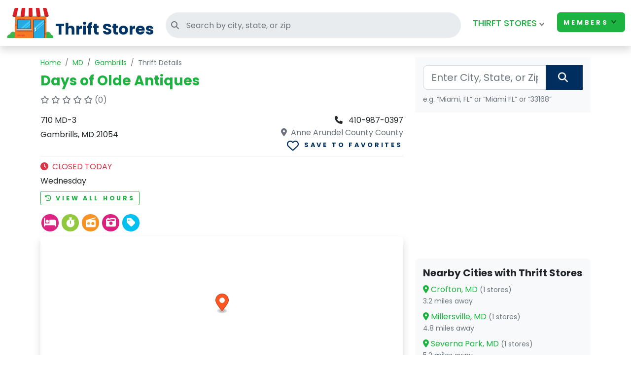

--- FILE ---
content_type: text/html; charset=UTF-8
request_url: https://www.thriftstores.net/store/11829/days-of-olde-antiques/
body_size: 9783
content:
<!DOCTYPE html>
<html lang="en">

<head>
    <meta charset="UTF-8" />
    <title>Days of Olde Antiques in Gambrills, MD</title>

    <meta name="viewport" content="width=device-width, initial-scale=1" />
    <meta name="description" content="Explore Days of Olde Antiques, a local thrift store in Gambrills, MD. View contact info, store hours, and items sold.">
    <meta name="keywords" content="Days of Olde Antiques, thrift store Gambrills MD, Maryland thrift stores">
    <meta name="robots" content="index,follow" />
    <meta name="csrf-token" content="TlFKXez6YWbdjKF4Nb1WQJF6eJbmSr5mXCgulzUZ">
    
    <meta property="og:title" content="Days of Olde Antiques in Gambrills, MD" />
    <meta property="og:description" content="Explore Days of Olde Antiques, a local thrift store in Gambrills, MD. View contact info, store hours, and items sold." />
    <meta property="og:image" content="https://www.thriftstores.net/images/thrift_store_og.png" />

    <meta property="og:type" content="website" />
    <meta property="og:site_name" content="ThriftStores.net" />
    <meta property="og:url" content="https://www.thriftstores.net/store/11829/days-of-olde-antiques" />    
    <meta name="twitter:card" content="summary_large_image" />
    <meta name="twitter:title" content="Days of Olde Antiques in Gambrills, MD" />
    <meta name="twitter:description" content="Explore Days of Olde Antiques, a local thrift store in Gambrills, MD. View contact info, store hours, and items sold." />
    <meta name="twitter:image" content="https://www.thriftstores.net/images/thrift_store_og.png" />
    <meta name="twitter:url" content="https://www.thriftstores.net/store/11829/days-of-olde-antiques" />    
    <link rel="canonical" href="https://www.thriftstores.net/store/11829/days-of-olde-antiques/" />    
    <link rel="preload" as="style" href="https://www.thriftstores.net/build/assets/app-BXwgFgtX.css" /><link rel="stylesheet" href="https://www.thriftstores.net/build/assets/app-BXwgFgtX.css" />    <link rel="shortcut icon" href="https://www.thriftstores.net/images/favicon.png" type="image/x-icon" />
    
                <script type="application/ld+json">
{
    "@context": "https://schema.org",
    "@graph": [
        {
            "@type": "WebPage",
            "@id": "https://www.thriftstores.net/store/11829/days-of-olde-antiques/#webpage",
            "url": "https://www.thriftstores.net/store/11829/days-of-olde-antiques/",
            "name": "Days of Olde Antiques",
            "breadcrumb": {
                "@id": "https://www.thriftstores.net/store/11829/days-of-olde-antiques/#breadcrumb"
            },
            "publisher": {
                "@type": "Organization",
                "@id": "https://www.thriftstores.net/#organization",
                "name": "ThriftStores.net",
                "url": "https://www.thriftstores.net/",
                "logo": {
                    "@type": "ImageObject",
                    "url": "https://www.thriftstores.net/images/logo-shop.png"
                }
            },
            "mainEntity": {
                "@type": "Store",
                "@id": "https://www.thriftstores.net/store/11829/days-of-olde-antiques/#store",
                "name": "Days of Olde Antiques",
                "url": "https://www.thriftstores.net/store/11829/days-of-olde-antiques/",
                "address": {
                    "@type": "PostalAddress",
                    "streetAddress": "710 MD-3",
                    "addressLocality": "Gambrills",
                    "addressRegion": "MD",
                    "postalCode": "21054",
                    "addressCountry": {
                        "@type": "Country",
                        "name": "US"
                    }
                },
                "geo": {
                    "@type": "GeoCoordinates",
                    "latitude": 39.052515999999997120539774186909198760986328125,
                    "longitude": -76.659617999999994708559825085103511810302734375
                },
                "telephone": "410-987-0397",
                "openingHoursSpecification": [
                    {
                        "@type": "OpeningHoursSpecification",
                        "dayOfWeek": "Monday",
                        "opens": "10:00",
                        "closes": "17:00"
                    },
                    {
                        "@type": "OpeningHoursSpecification",
                        "dayOfWeek": "Thursday",
                        "opens": "10:00",
                        "closes": "17:00"
                    },
                    {
                        "@type": "OpeningHoursSpecification",
                        "dayOfWeek": "Friday",
                        "opens": "10:00",
                        "closes": "17:00"
                    },
                    {
                        "@type": "OpeningHoursSpecification",
                        "dayOfWeek": "Saturday",
                        "opens": "10:00",
                        "closes": "17:00"
                    },
                    {
                        "@type": "OpeningHoursSpecification",
                        "dayOfWeek": "Sunday",
                        "opens": "10:00",
                        "closes": "17:00"
                    }
                ]
            }
        },
        {
            "@type": "BreadcrumbList",
            "@id": "https://www.thriftstores.net/store/11829/days-of-olde-antiques/#breadcrumb",
            "itemListElement": [
                {
                    "@type": "ListItem",
                    "position": 1,
                    "name": "Home",
                    "item": "https://www.thriftstores.net"
                },
                {
                    "@type": "ListItem",
                    "position": 2,
                    "name": "MD",
                    "item": "https://www.thriftstores.net/state/md.html"
                },
                {
                    "@type": "ListItem",
                    "position": 3,
                    "name": "Gambrills",
                    "item": "https://www.thriftstores.net/gambrills-md/"
                },
                {
                    "@type": "ListItem",
                    "position": 4,
                    "name": "Days of Olde Antiques",
                    "item": "https://www.thriftstores.net/store/11829/days-of-olde-antiques/"
                }
            ]
        }
    ]
}
</script>
            
    <script async src="https://www.googletagmanager.com/gtag/js?id=G-ZE5SF7P460"></script>
    <script>
        window.dataLayer = window.dataLayer || [];
        function gtag() {
            dataLayer.push(arguments);
        }
        gtag('js', new Date());
        gtag('config', 'G-ZE5SF7P460');
    </script>

        
        <script async src="https://pagead2.googlesyndication.com/pagead/js/adsbygoogle.js?client=ca-pub-5817868560993162" crossorigin="anonymous"></script>
    </head>

<body id="top" class="">
    
    <header id="header" class="bg-white py-3 py-md-3">
    <nav class="navbar navbar-expand-lg fixed-top shadow navbar-light bg-white">
        <div class="container-fluid">
            <div class="d-flex flex-grow-1 align-items-end">
                
                <a href="/" class="navbar-brand d-flex align-items-end p-0">
                    <img src="https://www.thriftstores.net/images/logo-shop.png" alt="Thrift Shop Logo" title="Thrift Stores"
                        class="img-fluid">
                    <div class="text-container fw-bold d-none d-md-block">
                        <span class="fw-bold me-2" style="font-size: 2rem; line-height: 0.71; color: #003366;">
                            Thrift Stores
                        </span>
                    </div>
                </a>

                <form id="searchForm" action="https://www.thriftstores.net/search" method="GET"
                    class="d-md-flex flex-grow-1 me-3 align-items-center" style="max-width: 600px;">
                    <div class="input-label-absolute input-label-absolute-left w-100">
                        <label class="label-absolute" for="searchInput">
                            <i class="fa fa-search"></i>
                            <span class="sr-only">Search thrift stores</span>
                        </label>
                        <input class="form-control form-control-md border-0 shadow-0 bg-gray-200" id="headerSearchInput"
                            name="q" placeholder="Search by city, state, or zip" aria-label="Search"
                            type="search" autocomplete="off"
                            style="width: 100%; height: 52px; border-radius: 999px; padding-left: 42px;">

                        <ul id="headerAutocompleteList"
                            class="list-group position-absolute mt-1 w-100 z-3 shadow d-none"
                            style="top: 100%; max-height: 300px; overflow-y: auto;"></ul>
                    </div>
                </form>
                
                <button class="navbar-toggler d-block d-lg-none" type="button" data-bs-toggle="collapse"
                    data-bs-target="#navbarCollapse" aria-controls="navbarCollapse" aria-expanded="false"
                    aria-label="Toggle navigation">
                    <span class="navbar-toggler-icon"></span>
                </button>
            </div>

            
            <div class="collapse navbar-collapse py-4 py-md-0" id="navbarCollapse" style="flex-grow: 0;">
                <ul class="navbar-nav ms-auto">
                    <!-- Megamenu-->
                    <li class="nav-item dropdown position-static py-2 py-md-0"><a class="nav-link dropdown-toggle text-primary"
                            href="#" data-bs-toggle="dropdown">THIRFT STORES</a>
                        <div class="dropdown-menu megamenu py-lg-0">
                            <div class="row">
                                <div class="col-lg-8">

                                    <div class="row p-3 pe-lg-0 ps-lg-5 pt-lg-5">
                                        <h5 class="text-uppercase pb-lg-3 mb-4 h5">A Place for Thrifty Shoppers</h5>

                                        <div class="col-lg-6">
                                            <div>
                                                <h6 class="text-uppercase"><i class="fa-solid fa-store"></i> THRIFT
                                                    STORES</h6>

                                                <ul class="megamenu-list list-unstyled">
                                                    <li class="megamenu-list-item"><a
                                                            class="megamenu-list-link pop-nav-lnk"
                                                            href="https://www.thriftstores.net/submit/"><i
                                                                class="fa-solid fa-right-from-bracket"></i> Add A
                                                            Thrift Store</a>
                                                    </li>
                                                    <li class="megamenu-list-item"><a
                                                            class="megamenu-list-link pop-nav-lnk" href="/about.html"><i
                                                                class="fa-solid fa-right-from-bracket"></i> About
                                                            Us</a>
                                                    </li>

                    </li>
                    <li class="megamenu-list-item"><a class="megamenu-list-link pop-nav-lnk" href="/contact/"><i
                                class="fa-solid fa-right-from-bracket"></i> Contact
                            us</a>
                    </li>
                </ul>
            </div>
            <div>
                <h6 class="text-uppercase"><i class="fa-solid fa-store"></i>
                    MISCELLANEOUS</h6>
                <ul class="megamenu-list list-unstyled">
                    <li class="megamenu-list-item"><a class="megamenu-list-link pop-nav-lnk" href="/articles/"><i
                                class="fa-solid fa-right-from-bracket"></i> Thrifty
                            Articles</a>
                    </li>
                </ul>
            </div>
        </div>

        <div class="col-lg-6">
            <h6 class="text-uppercase"><i class="fa-solid fa-basket-shopping"></i>
                Thrift Store types</h6>
            <ul class="megamenu-list list-unstyled">
                <li class="megamenu-list-item"><a class="megamenu-list-link pop-nav-lnk"
                        href="https://www.thriftstores.net/antique-thrifts/"><i class="fa-solid fa-right-from-bracket"></i> Antique
                        Thrifts</a></li>
                <li class="megamenu-list-item"><a class="megamenu-list-link pop-nav-lnk"
                        href="https://www.thriftstores.net/furniture-thrifts/"><i class="fa-solid fa-right-from-bracket"></i>
                        Furniture
                        Thrifts</a></li>
            </ul>
        </div>
        </div>



        </div>
        <div class="col-lg-4 d-none d-lg-block position-relative"><img class="bg-image mega-bg-img"
                src="https://www.thriftstores.net/images/thrift-shop-header.png" alt="thrift shop"></div>
        </div>
        </div>
        </li>
        <li class="nav-item dropdown">
            <button class="btn btn-primary dropdown-toggle" href="#" role="button" id="membersLoggedOutDropdown"
                data-bs-toggle="dropdown" aria-haspopup="true" aria-expanded="false">Members</button>


            <ul class="dropdown-menu dropdown-menu-end" aria-labelledby="membersLoggedOutDropdown">
                                    <li class="dropdown-item"><a class="fw-semibold" href="https://www.thriftstores.net/register/">Get
                            Started</a></li>
                    <li class="dropdown-item"><a class="fw-semibold" href="https://www.thriftstores.net/login/">Login</a>
                    </li>
                                            </ul>
        </li>
        </ul>
        </div>
        </div>
    </nav>
</header>

    

        <article class="container py-2 py-md-4">
        <div class="row mb-4">
            <div class="col-md-8">
                <!-- ✅ Breadcrumbs -->
                <nav aria-label="breadcrumb" class="d-none d-md-block">
                    <ol class="breadcrumb">
                        <li class="breadcrumb-item"><a href="/">Home</a></li>
                        <li class="breadcrumb-item">
                            <a href="/state/md.html">MD</a>
                        </li>
                        <li class="breadcrumb-item">
                            <a
                                href="/gambrills-md/">Gambrills</a>
                        </li>
                        <li class="breadcrumb-item active" aria-current="page">Thrift Details</li>
                    </ol>
                </nav>
                <!-- Mobile "Back to City" pill -->
                <div class="d-md-none mb-3">
                    <a href="/gambrills-md/"
                        class="btn btn-outline-secondary btn-sm rounded-pill shadow-sm">
                        <i class="fa-solid fa-arrow-left"></i> Gambrills, MD Thrifts
                    </a>
                </div>
                <!-- ✅ Title -->
                <h1 class="h3 fw-bold text-primary">Days of Olde Antiques</h1>
                
                                
                <p class="mb-2 text-muted text-base">
            <a href="#reviews" class="text-decoration-none text-reset">
    
                        <i class="fa-regular fa-star "></i>
                                <i class="fa-regular fa-star "></i>
                                <i class="fa-regular fa-star "></i>
                                <i class="fa-regular fa-star "></i>
                                <i class="fa-regular fa-star "></i>
                <span>(0)</span>

            </a>
    </p>

<style>html{scroll-behavior:smooth}</style>

                <div class="d-flex flex-wrap justify-content-between align-items-start mb-2 gap-2 text-block py-2">
                    <!-- ◀️ LEFT -->
                    <div>
                        <p class="mb-1">710 MD-3</p>
                        <p class="mb-0">
                            Gambrills, MD 21054
                        </p>
                    </div>

                    <!-- ▶️ RIGHT -->
                    <div class="text-start text-md-end">
                                                    <p class="my-0"><i class="fa fa-phone me-2"></i> 410-987-0397</p>
                        
                                                    <div class="text-muted">
                                <i class="fa fa-map-marker-alt me-1"></i>
                                Anne Arundel County County
                            </div>
                        
                        
                        <button
    type="button"
    class="btn btn-link p-0 favorite-toggle text-secondary"
    data-thrift-id="11829"
    data-authenticated="0"
          data-action-name="save this store to favorites"
        data-bs-toggle="modal"
        data-bs-target="#authRequiredModal"
    >
    <i class="fa-regular fa-heart fs-4 align-middle"></i> <span class="save_text">Save to favorites</span>
   </button>

                    </div>
                </div>

                                    <div id="hours_details" class="mb-3">
                                                    <p class="mb-1 text-danger">
                                <i class="fa-solid fa-clock me-1"></i> CLOSED TODAY
                            </p>
                            <p class="mb-1">Wednesday</p>
                        
                        <div class="mt-2">
                            <a href="#two" class="btn btn-sm btn-outline-primary">
                                <i class="fa-solid fa-clock-rotate-left"></i> View All Hours
                            </a>
                        </div>
                    </div>
                
                <!-- ✅ Category Icons + Products Button -->
                <div class="d-flex justify-content-between align-items-center mb-2">
                    
                                            <div id="shop_category" class="d-flex flex-wrap category-icons" aria-label="Store categories">
                                                                                        <i class="fa-solid fa-bed fa-lg me-1" title="Furniture" aria-label="furniture thrift"></i>
                                                                                        <i class="fa-solid fa-stopwatch fa-lg me-1" title="Antiques"
                                    aria-label="antiques thrift"></i>
                                                                                        <i class="fa-solid fa-radio fa-lg me-1" title="Home Goods"
                                    aria-label="homegoods thrift"></i>
                                                                                        <i class="fa-solid fa-camera-retro fa-lg me-1" title="Novelty"
                                    aria-label="novelty thrift"></i>
                                                                                        <i class="fa-solid fa-tag fa-lg me-1" title="Miscellaneous"
                                    aria-label="various thrift items"></i>
                                                    </div>
                    
                    
                                    </div>

                
                
                                

                <!-- ✅ Website -->
                
                
                

                <!-- ✅ Map -->
                <div class="mb-0">
                    <div id="map" style="height: 300px;" class="rounded shadow"></div>
                </div>

                                <!-- ✅ Description -->
                <div class="bg-light p-3 rounded my-3">
                    <h2 class="h4">Days of Olde Antiques in Gambrills, MD</h2>
                                            
                        <p class="mb-0">
                            This is the Days of Olde Antiques located in Gambrills, MD.
                            Get shopping today and find great prices on products at the Days of Olde Antiques.
                            Map out the location, view contact info, and find when this store is open and closed.
                            Thrifts like Days of Olde Antiques sell a variety of items like furniture, clothing,
                            antiques, etc.
                        </p>
                                    </div>

                <div class="my-2">
    <!-- thrift_details_page -->
    <ins class="adsbygoogle" style="display:block" data-ad-client="ca-pub-5817868560993162" data-ad-slot="8136604370"
        data-ad-format="auto" data-full-width-responsive="true"></ins>
    <script>
        (adsbygoogle = window.adsbygoogle || []).push({});
    </script>
</div>

                <!-- ✅ Hours -->
                                    <div id="two" class="p-3 my-2">
                        <h2 class="h5">Hours of Operation</h2>
                        <div class="row">
                            <div class="col-md-6">
                                <ul class="list-unstyled">
                                                                            <li><strong>Monday:</strong> 10:00AM-5:00PM</li>
                                                                                                                <li><strong>Tuesday:</strong> CLOSED</li>
                                                                                                                <li><strong>Wednesday:</strong> CLOSED</li>
                                                                                                                <li><strong>Thursday:</strong> 10:00AM-5:00PM</li>
                                                                    </ul>
                            </div>
                            <div class="col-md-6">
                                <ul class="list-unstyled">
                                                                            <li><strong>Friday:</strong> 10:00AM-5:00PM</li>
                                                                                                                <li><strong>Saturday:</strong> 10:00AM-5:00PM</li>
                                                                                                                <li><strong>Sunday:</strong> 10:00AM-5:00PM</li>
                                                                    </ul>
                            </div>
                        </div>
                    </div>
                
                
                <div id="reviews" class="text-block pt-0">
                    <div class="border-top pt-3 mt-4">
    <div class="d-flex justify-content-between align-items-center mb-2">
        <h3 id="reviews" class="h6 mb-0">
            Reviews (0)
        </h3>
    </div>

            <div class="alert alert-light">No reviews yet. Be the first to write one!</div>
    </div>


    
    <div class="border-top pt-3 mt-4">
        <h3 class="h6">Write a Review</h3>
        <form class="opacity-75">
            <div class="mb-3">
                <label class="form-label d-block mb-1">Your Rating</label>
                <div class="rating-stars d-inline-flex flex-row-reverse gap-1">
                                            <input type="radio" class="visually-hidden" id="rating-5-guest" disabled>
                        <label for="rating-5-guest" class="star-label"><i class="fas fa-star"></i></label>
                                            <input type="radio" class="visually-hidden" id="rating-4-guest" disabled>
                        <label for="rating-4-guest" class="star-label"><i class="fas fa-star"></i></label>
                                            <input type="radio" class="visually-hidden" id="rating-3-guest" disabled>
                        <label for="rating-3-guest" class="star-label"><i class="fas fa-star"></i></label>
                                            <input type="radio" class="visually-hidden" id="rating-2-guest" disabled>
                        <label for="rating-2-guest" class="star-label"><i class="fas fa-star"></i></label>
                                            <input type="radio" class="visually-hidden" id="rating-1-guest" disabled>
                        <label for="rating-1-guest" class="star-label"><i class="fas fa-star"></i></label>
                                    </div>
                <div class="form-text">Select 1–5 stars (sign in required).</div>
            </div>
            <div class="mb-2">
                <label class="form-label">Title (optional)</label>
                <input class="form-control" placeholder="Summarize your experience" disabled>
            </div>
            <div class="mb-2">
                <label class="form-label">Review (optional)</label>
                <textarea rows="3" class="form-control" placeholder="Share details..." disabled></textarea>
            </div>
            
<button 
    type="button" 
    class="btn btn-primary mt-2 w-100"
    data-action-name="write a review"
    data-bs-toggle="modal" 
    data-bs-target="#authRequiredModal">
    <i class="fa-solid fa-user-plus"></i> Sign in or Register to Submit Review
</button>

        </form>
    </div>


<script>
(function(){
    const badWords = ["damn","hell","bastard","asshole","dumbass","shit","bullshit","fuck","fucker","fucking","cunt","dick","prick","piss","bitch","slut","whore","pussy","stupid","retarded"];

    // Build regex array similar to server: letters with gaps [\s\W_]*
    function makePatterns(words){
        return words.map(w=>{
            const letters = Array.from(w);
            const body = letters.map(ch => ch.replace(/[.*+?^${}()|[\]\\]/g, '\\$&')).join('[\\s\\W_]*');
            return new RegExp('\\b' + body + '\\b', 'iu');
        });
    }
    const patterns = makePatterns(badWords);

    function attachWatcher(el){
        // Avoid duplicate attachments
        if (el.dataset.profanityWatch === '1') return;
        el.dataset.profanityWatch = '1';

        const warn = document.createElement('div');
        warn.className = 'text-danger small mt-1 d-none';
        warn.setAttribute('aria-live','polite');
        warn.innerText = '⚠️ Please avoid profanity – your submission may be rejected.';
        el.insertAdjacentElement('afterend', warn);

        el.addEventListener('input', () => {
            const val = el.value || '';
            const hit = patterns.some(rx => rx.test(val));
            warn.classList.toggle('d-none', !hit);
            el.classList.toggle('is-invalid', hit);
        });
    }

    // Review form fields (title + body)
    document.querySelectorAll('#review-form input[name="title"], #review-form textarea[name="body"]').forEach(attachWatcher);

    // Owner reply body fields (one per review row)
    document.querySelectorAll('form.owner-reply-form textarea[name="body"]').forEach(attachWatcher);
})();
</script>                </div>

                <div class="d-flex flex-wrap align-items-center justify-content-between gap-2 my-4">
                    <!-- ✅ Report Button -->
                    <button class="btn btn-warning btn-sm" data-bs-toggle="modal"
                        data-bs-target="#reportInaccuracyModal">
                        <i class="fa fa-flag"></i> Report Inaccurate Info
                    </button>
                    
                    
                                            <a href="https://www.thriftstores.net/submit" class="btn btn-secondary btn-sm"
                            title="If you manage this store, you can request ownership.">
                            <i class="fa-regular fa-id-badge"></i> Claim this listing
                        </a>
                                    </div>

                <!-- ✅ Nearby Stores -->
                                    <div class="mt-4">
                        <h2 class="h5">Nearby Thrift Stores</h2>
                        <ul class="list-group">
                                                                                            <li class="list-group-item d-flex justify-content-between align-items-center">
                                    <div>
                                        <strong><a href="https://www.thriftstores.net/store/5169/goodwill-retail-store/">Goodwill Retail Store</a></strong><br>
                                        <small>
                                            <i class="fa-solid fa-store text-secondary"></i>
                                            Located in Crofton, MD
                                        </small>
                                    </div>
                                    <span class="badge bg-primary rounded-pill">
                                        3.2 miles away
                                    </span>
                                </li>
                                                                                            <li class="list-group-item d-flex justify-content-between align-items-center">
                                    <div>
                                        <strong><a href="https://www.thriftstores.net/store/5210/goodwill-retail-store/">Goodwill Retail Store</a></strong><br>
                                        <small>
                                            <i class="fa-solid fa-store text-secondary"></i>
                                            Located in Millersville, MD
                                        </small>
                                    </div>
                                    <span class="badge bg-primary rounded-pill">
                                        4.8 miles away
                                    </span>
                                </li>
                                                                                            <li class="list-group-item d-flex justify-content-between align-items-center">
                                    <div>
                                        <strong><a href="https://www.thriftstores.net/store/5191/chesapeake-treasures/">Chesapeake Treasures</a></strong><br>
                                        <small>
                                            <i class="fa-solid fa-store text-secondary"></i>
                                            Located in Severna Park, MD
                                        </small>
                                    </div>
                                    <span class="badge bg-primary rounded-pill">
                                        5.2 miles away
                                    </span>
                                </li>
                                                                                            <li class="list-group-item d-flex justify-content-between align-items-center">
                                    <div>
                                        <strong><a href="https://www.thriftstores.net/store/5207/fort-meade-thrift-shop/">Fort Meade Thrift Shop</a></strong><br>
                                        <small>
                                            <i class="fa-solid fa-store text-secondary"></i>
                                            Located in Fort George G Meade, MD
                                        </small>
                                    </div>
                                    <span class="badge bg-primary rounded-pill">
                                        5.8 miles away
                                    </span>
                                </li>
                                                    </ul>
                    </div>
                
                <div class="my-4">
                    <div class="card mb-4 shadow-sm">
    <div class="card-body">
        <!-- Title at the top -->
        <h5 class="card-title">Thrift Store Makeovers: Transforming Pre-Loved Items into Treasures</h5>

        <!-- Image left, text and button right -->
        <div class="row g-3 align-items-center">
            <div class="col-md-4">
                <img src="/images/thrift-store-makeovers-sm.png" class="img-fluid rounded" alt="thrift store gems">
            </div>
            <div class="col-md-8">
                <p class="card-text mb-3">Thrift stores are filled with hidden gems waiting to be discovered. From vintage furniture to pre-loved clothing, every item has the potential to be transformed into</p>
                <a href="/articles/transforming-pre-loved-items-into-treasures/" title="Thrift Store Makeovers: Transforming Pre-Loved Items into Treasures" class="btn btn-primary btn-sm">
                    Read more about hidden thrift store gems
                </a>
            </div>
        </div>
    </div>
</div>
                </div>
            </div>

            <!-- ✅ Sidebar -->
            <div class="col-lg-4 mt-4 mt-lg-0">
                <div class="mb-2 bg-light p-3">
    <div>
        <form method="GET"
              action="https://www.thriftstores.net/search"
              class="input-group position-relative"
              role="search"
              aria-label="Location search">
            <input
                type="text"
                id="sidebarSearchInput"
                name="q"
                class="form-control form-control-lg"
                placeholder="Enter City, State, or Zip"
                autocomplete="off"
                autocapitalize="words"
                inputmode="search"
                aria-autocomplete="list"
                aria-controls="sidebarSuggestions"
                aria-expanded="false"
                required
                
                pattern="^[A-Za-z0-9,\s\-]+$"
            >

            <button class="btn btn-lg btn-secondary px-4" type="submit" aria-label="Search">
                <i class="fa-solid fa-magnifying-glass fa-lg" aria-hidden="true"></i>
            </button>

            
            <ul id="sidebarSuggestions"
                class="list-group position-absolute mt-1 w-100 z-3 shadow d-none"
                style="top: 100%; max-height: 300px; overflow-y: auto;"
                role="listbox"
                aria-label="Search suggestions">
            </ul>

        </form> 
    </div>

    <small class="text-muted d-block mt-2">
        e.g. “Miami, FL” or “Miami FL” or “33168”
    </small>
</div>                <div class="my-2">
                    <script async src="//pagead2.googlesyndication.com/pagead/js/adsbygoogle.js"></script>
<ins class="adsbygoogle" style="display:block" data-ad-client="ca-pub-5817868560993162" data-ad-slot="3976964199"
    data-ad-format="auto" data-full-width-responsive="true">
</ins>
<script>
    (adsbygoogle = window.adsbygoogle || []).push({});
</script>
                </div>
                <!-- 🆕 Boosted Stores Nearby -->
                                <!-- ✅ Nearby Cities -->
                                    <div class="mb-4 bg-light p-3 rounded">
                        <h5>Nearby Cities with Thrift Stores</h5>
                        <ul class="list-unstyled mb-0">
                                                                                            <li class="mb-2">
                                    <a href="/crofton-md/" class="text-decoration-none">
                                        <i class="fa-solid fa-location-dot text-primary"></i>
                                        Crofton, MD
                                        <span class="text-muted small">(1 stores)</span>
                                    </a>
                                    <div class="text-muted small">
                                        3.2 miles away
                                    </div>
                                </li>
                                                                                            <li class="mb-2">
                                    <a href="/millersville-md/" class="text-decoration-none">
                                        <i class="fa-solid fa-location-dot text-primary"></i>
                                        Millersville, MD
                                        <span class="text-muted small">(1 stores)</span>
                                    </a>
                                    <div class="text-muted small">
                                        4.8 miles away
                                    </div>
                                </li>
                                                                                            <li class="mb-2">
                                    <a href="/severna-park-md/" class="text-decoration-none">
                                        <i class="fa-solid fa-location-dot text-primary"></i>
                                        Severna Park, MD
                                        <span class="text-muted small">(1 stores)</span>
                                    </a>
                                    <div class="text-muted small">
                                        5.2 miles away
                                    </div>
                                </li>
                                                    </ul>
                    </div>
                            </div>
        </div>
    </article>

    <!-- 📝 Report Modal -->
    <div class="modal fade" id="reportInaccuracyModal" tabindex="-1" aria-labelledby="reportInaccuracyLabel"
        aria-hidden="true">
        <div class="modal-dialog">
            <div class="modal-content">
                                
                <form method="POST" action="https://www.thriftstores.net/store/11829/report-inaccuracy"
                    id="reportInaccuracyForm" novalidate>
                    <input type="hidden" name="_token" value="TlFKXez6YWbdjKF4Nb1WQJF6eJbmSr5mXCgulzUZ" autocomplete="off">
                    <div class="modal-header">
                        <h5 class="modal-title" id="reportInaccuracyLabel">Report Inaccurate Information</h5>
                        <button type="button" class="btn-close" data-bs-dismiss="modal"></button>
                    </div>

                    <div class="modal-body">
                        
                        <div class="mb-3">
                            <label for="reason" class="form-label">Reason</label>
                            <select class="form-select" id="reason" name="reason" required>
                                <option value="">Choose…</option>
                                <option value="Wrong address" >Wrong address</option>
                                <option value="Wrong hours" >Wrong hours</option>
                                <option value="Permanently closed" >Permanently closed</option>
                                <option value="Wrong phone/website" >Wrong phone/website
                                </option>
                                <option value="Other" >Other</option>
                            </select>
                                                    </div>

                        
                        <div class="mb-3" id="other_reason_wrap" style="display:none;">
                            <label for="other_reason" class="form-label">Please specify</label>
                            <input type="text" class="form-control" id="other_reason" name="other_reason"
                                value="" maxlength="255">
                                                    </div>

                        
                        <div class="mb-3">
                            <label for="email" class="form-label">Your Email</label>
                            <input type="email" name="email" id="email" class="form-control"
                                value="" placeholder="you@example.com" required maxlength="255">
                                                    </div>

                        
                        <div class="mb-3">
                            <label for="details" class="form-label">Details <span class="text-muted">(no links,
                                    please)</span></label>
                            <textarea name="details" id="details" class="form-control" rows="4" required minlength="10"
                                maxlength="5000"></textarea>
                            <div class="form-text">Please do not include URLs or HTML. Messages with links are
                                automatically blocked.</div>
                                                    </div>

                        
                        <div class="mb-3 d-none">
                            <label for="website" class="form-label">Website</label>
                            <input type="text" name="website" id="website" class="form-control" value="">
                        </div>

                        
                        <div class="form-check mb-3">
                            <input class="form-check-input" type="checkbox" id="not_spam" name="not_spam"
                                value="1" required>
                            <label class="form-check-label" for="not_spam">I confirm this is a genuine report.</label>
                                                    </div>

                        
                                                    <div class="mb-3">
                                <div class="g-recaptcha" data-sitekey="6Lfy750pAAAAAJbDLxryQcs9zNgk40C7Gb8kNJnc"></div>
                                                            </div>
                                            </div>

                    <div class="modal-footer">
                        <button type="button" class="btn btn-secondary" data-bs-dismiss="modal">Cancel</button>
                        <button class="btn btn-primary">Submit Report</button>
                    </div>
                </form>
            </div>
        </div>
    </div>

    
    <div class="modal fade" id="authRequiredModal" tabindex="-1" aria-labelledby="authRequiredModalLabel"
        aria-hidden="true">
        <div class="modal-dialog modal-dialog-centered">
            <div class="modal-content">
                <div class="modal-header">
                    <h5 class="modal-title" id="authRequiredModalLabel">
                        <i class="fa-solid fa-lock"></i> Sign in Required
                    </h5>
                    <button type="button" class="btn-close" data-bs-dismiss="modal"></button>
                </div>
                <div class="modal-body">
                    To <span id="authActionName">continue</span>, you need to sign in or create a free account.
                </div>
                <div class="modal-footer d-flex flex-column gap-2">
                    <a href="https://www.thriftstores.net/register?redirect=https%3A%2F%2Fwww.thriftstores.net%2Fstore%2F11829%2Fdays-of-olde-antiques&amp;role=shopper"
                        class="btn btn-primary w-100">
                        <i class="fa-solid fa-user-plus"></i> Register Free
                    </a>
                    <a href="https://www.thriftstores.net/login?redirect=https%3A%2F%2Fwww.thriftstores.net%2Fstore%2F11829%2Fdays-of-olde-antiques"
                        class="btn btn-outline-secondary w-100">
                        <i class="fa-solid fa-right-to-bracket"></i> Already a member? Login
                    </a>
                </div>
            </div>
        </div>
    </div>

    
    <footer id="footer" class="text-white mt-5 border-top position-relative z-index-10 d-print-none">
    <div class="container py-5">
        <div class="mb-3 text-uppercase fw-bold"><i class="fa-solid fa-store"></i> ThriftStores.net</div>
        <div class="row row-cols-2 row-cols-md-4 g-3">
            <div>
                <h6>Main</h6>
                <ul class="list-unstyled small">
                    <li><a href="/">Home</a></li>
                    <li><a href="/about.html">About</a></li>
                    <li><a href="https://www.thriftstores.net/submit/">Add A Thrift Shop</a></li>
                    <li><a href="/articles/">Thrifty Articles</a></li>
                    <li><a href="/contact/">Contact</a></li>
                </ul>
            </div>
            <div>
                <h6>Thrift Types</h6>
                <ul class="list-unstyled small">
                    <li><a href="https://www.thriftstores.net/antique-thrifts/">Antique Thrifts</a></li>
                    <li><a href="https://www.thriftstores.net/furniture-thrifts/">Furniture Thrifts</a></li>
                </ul>
            </div>
            <div>
                <h6>Members</h6>
                <ul class="list-unstyled small">
                                            <li><a href="https://www.thriftstores.net/register/">Get Started</a></li>
                        <li><a href="https://www.thriftstores.net/login/">Login</a></li>
                                                        </ul>
            </div>
        </div>
        <div class="text-center small mt-4">
            <a href="https://www.thriftstores.net/privacy.html">Privacy</a> |
            <a href="https://www.thriftstores.net/terms.html">Terms</a> <br>
            &copy; 2026 Thriftstores.net
        </div>
    </div>
</footer>
    
    <div id="loadingOverlay"
     class="d-none position-fixed top-0 start-0 w-100 h-100 bg-dark bg-opacity-50
            d-flex justify-content-center align-items-center"
     style="z-index: 1050;">
    <div class="spinner-border text-light" style="width:3rem;height:3rem" role="status">
        <span class="visually-hidden">Processing…</span>
    </div>
</div>
    <link rel="modulepreload" as="script" href="https://www.thriftstores.net/build/assets/app-CCOTWQJH.js" /><link rel="modulepreload" as="script" href="https://www.thriftstores.net/build/assets/_commonjsHelpers-CqkleIqs.js" /><script type="module" src="https://www.thriftstores.net/build/assets/app-CCOTWQJH.js"></script>            <script>
        document.addEventListener('DOMContentLoaded', function() {
            const reason = document.getElementById('reason');
            const wrap = document.getElementById('other_reason_wrap');
            const input = document.getElementById('other_reason');
            const modal = document.getElementById('authRequiredModal');
            const actionSpan = document.getElementById('authActionName');
            if (modal && actionSpan) {
                modal.addEventListener('show.bs.modal', e => {
                    const btn = e.relatedTarget;
                    const action = btn?.getAttribute('data-action-name') || 'continue';
                    actionSpan.textContent = action;
                });
            }

            function sync() {
                if (reason && reason.value === 'Other') {
                    wrap.style.display = '';
                } else if (wrap) {
                    wrap.style.display = 'none';
                    if (input) input.value = '';
                }
            }
            if (reason) {
                reason.addEventListener('change', sync);
                sync();
            }

            /* 🟧🆕 Auto-open modal when there are errors or success */
                    });
    </script>

    
            <script src="https://www.google.com/recaptcha/api.js" async defer></script>
        <script>
        window.markersArray = [{"longitude":"-76.659618","latitude":"39.052516","title":"Days of Olde Antiques","street":"710 MD-3","city":"Gambrills","stateAbv":"MD","zip":"21054"}];
    </script>
    <link rel="modulepreload" as="script" href="https://www.thriftstores.net/build/assets/details-BwUprMkr.js" /><link rel="modulepreload" as="script" href="https://www.thriftstores.net/build/assets/maplibre-gl-hL_Ascsd.js" /><link rel="modulepreload" as="script" href="https://www.thriftstores.net/build/assets/_commonjsHelpers-CqkleIqs.js" /><script type="module" src="https://www.thriftstores.net/build/assets/details-BwUprMkr.js"></script>
    
    <script defer src="https://static.cloudflareinsights.com/beacon.min.js/vcd15cbe7772f49c399c6a5babf22c1241717689176015" integrity="sha512-ZpsOmlRQV6y907TI0dKBHq9Md29nnaEIPlkf84rnaERnq6zvWvPUqr2ft8M1aS28oN72PdrCzSjY4U6VaAw1EQ==" data-cf-beacon='{"version":"2024.11.0","token":"6853ecd39afe4eab89f54736f47644f6","r":1,"server_timing":{"name":{"cfCacheStatus":true,"cfEdge":true,"cfExtPri":true,"cfL4":true,"cfOrigin":true,"cfSpeedBrain":true},"location_startswith":null}}' crossorigin="anonymous"></script>
</body>

</html>


--- FILE ---
content_type: text/html; charset=utf-8
request_url: https://www.google.com/recaptcha/api2/anchor?ar=1&k=6Lfy750pAAAAAJbDLxryQcs9zNgk40C7Gb8kNJnc&co=aHR0cHM6Ly93d3cudGhyaWZ0c3RvcmVzLm5ldDo0NDM.&hl=en&v=N67nZn4AqZkNcbeMu4prBgzg&size=normal&anchor-ms=20000&execute-ms=30000&cb=cjrfz7m4dn1m
body_size: 49647
content:
<!DOCTYPE HTML><html dir="ltr" lang="en"><head><meta http-equiv="Content-Type" content="text/html; charset=UTF-8">
<meta http-equiv="X-UA-Compatible" content="IE=edge">
<title>reCAPTCHA</title>
<style type="text/css">
/* cyrillic-ext */
@font-face {
  font-family: 'Roboto';
  font-style: normal;
  font-weight: 400;
  font-stretch: 100%;
  src: url(//fonts.gstatic.com/s/roboto/v48/KFO7CnqEu92Fr1ME7kSn66aGLdTylUAMa3GUBHMdazTgWw.woff2) format('woff2');
  unicode-range: U+0460-052F, U+1C80-1C8A, U+20B4, U+2DE0-2DFF, U+A640-A69F, U+FE2E-FE2F;
}
/* cyrillic */
@font-face {
  font-family: 'Roboto';
  font-style: normal;
  font-weight: 400;
  font-stretch: 100%;
  src: url(//fonts.gstatic.com/s/roboto/v48/KFO7CnqEu92Fr1ME7kSn66aGLdTylUAMa3iUBHMdazTgWw.woff2) format('woff2');
  unicode-range: U+0301, U+0400-045F, U+0490-0491, U+04B0-04B1, U+2116;
}
/* greek-ext */
@font-face {
  font-family: 'Roboto';
  font-style: normal;
  font-weight: 400;
  font-stretch: 100%;
  src: url(//fonts.gstatic.com/s/roboto/v48/KFO7CnqEu92Fr1ME7kSn66aGLdTylUAMa3CUBHMdazTgWw.woff2) format('woff2');
  unicode-range: U+1F00-1FFF;
}
/* greek */
@font-face {
  font-family: 'Roboto';
  font-style: normal;
  font-weight: 400;
  font-stretch: 100%;
  src: url(//fonts.gstatic.com/s/roboto/v48/KFO7CnqEu92Fr1ME7kSn66aGLdTylUAMa3-UBHMdazTgWw.woff2) format('woff2');
  unicode-range: U+0370-0377, U+037A-037F, U+0384-038A, U+038C, U+038E-03A1, U+03A3-03FF;
}
/* math */
@font-face {
  font-family: 'Roboto';
  font-style: normal;
  font-weight: 400;
  font-stretch: 100%;
  src: url(//fonts.gstatic.com/s/roboto/v48/KFO7CnqEu92Fr1ME7kSn66aGLdTylUAMawCUBHMdazTgWw.woff2) format('woff2');
  unicode-range: U+0302-0303, U+0305, U+0307-0308, U+0310, U+0312, U+0315, U+031A, U+0326-0327, U+032C, U+032F-0330, U+0332-0333, U+0338, U+033A, U+0346, U+034D, U+0391-03A1, U+03A3-03A9, U+03B1-03C9, U+03D1, U+03D5-03D6, U+03F0-03F1, U+03F4-03F5, U+2016-2017, U+2034-2038, U+203C, U+2040, U+2043, U+2047, U+2050, U+2057, U+205F, U+2070-2071, U+2074-208E, U+2090-209C, U+20D0-20DC, U+20E1, U+20E5-20EF, U+2100-2112, U+2114-2115, U+2117-2121, U+2123-214F, U+2190, U+2192, U+2194-21AE, U+21B0-21E5, U+21F1-21F2, U+21F4-2211, U+2213-2214, U+2216-22FF, U+2308-230B, U+2310, U+2319, U+231C-2321, U+2336-237A, U+237C, U+2395, U+239B-23B7, U+23D0, U+23DC-23E1, U+2474-2475, U+25AF, U+25B3, U+25B7, U+25BD, U+25C1, U+25CA, U+25CC, U+25FB, U+266D-266F, U+27C0-27FF, U+2900-2AFF, U+2B0E-2B11, U+2B30-2B4C, U+2BFE, U+3030, U+FF5B, U+FF5D, U+1D400-1D7FF, U+1EE00-1EEFF;
}
/* symbols */
@font-face {
  font-family: 'Roboto';
  font-style: normal;
  font-weight: 400;
  font-stretch: 100%;
  src: url(//fonts.gstatic.com/s/roboto/v48/KFO7CnqEu92Fr1ME7kSn66aGLdTylUAMaxKUBHMdazTgWw.woff2) format('woff2');
  unicode-range: U+0001-000C, U+000E-001F, U+007F-009F, U+20DD-20E0, U+20E2-20E4, U+2150-218F, U+2190, U+2192, U+2194-2199, U+21AF, U+21E6-21F0, U+21F3, U+2218-2219, U+2299, U+22C4-22C6, U+2300-243F, U+2440-244A, U+2460-24FF, U+25A0-27BF, U+2800-28FF, U+2921-2922, U+2981, U+29BF, U+29EB, U+2B00-2BFF, U+4DC0-4DFF, U+FFF9-FFFB, U+10140-1018E, U+10190-1019C, U+101A0, U+101D0-101FD, U+102E0-102FB, U+10E60-10E7E, U+1D2C0-1D2D3, U+1D2E0-1D37F, U+1F000-1F0FF, U+1F100-1F1AD, U+1F1E6-1F1FF, U+1F30D-1F30F, U+1F315, U+1F31C, U+1F31E, U+1F320-1F32C, U+1F336, U+1F378, U+1F37D, U+1F382, U+1F393-1F39F, U+1F3A7-1F3A8, U+1F3AC-1F3AF, U+1F3C2, U+1F3C4-1F3C6, U+1F3CA-1F3CE, U+1F3D4-1F3E0, U+1F3ED, U+1F3F1-1F3F3, U+1F3F5-1F3F7, U+1F408, U+1F415, U+1F41F, U+1F426, U+1F43F, U+1F441-1F442, U+1F444, U+1F446-1F449, U+1F44C-1F44E, U+1F453, U+1F46A, U+1F47D, U+1F4A3, U+1F4B0, U+1F4B3, U+1F4B9, U+1F4BB, U+1F4BF, U+1F4C8-1F4CB, U+1F4D6, U+1F4DA, U+1F4DF, U+1F4E3-1F4E6, U+1F4EA-1F4ED, U+1F4F7, U+1F4F9-1F4FB, U+1F4FD-1F4FE, U+1F503, U+1F507-1F50B, U+1F50D, U+1F512-1F513, U+1F53E-1F54A, U+1F54F-1F5FA, U+1F610, U+1F650-1F67F, U+1F687, U+1F68D, U+1F691, U+1F694, U+1F698, U+1F6AD, U+1F6B2, U+1F6B9-1F6BA, U+1F6BC, U+1F6C6-1F6CF, U+1F6D3-1F6D7, U+1F6E0-1F6EA, U+1F6F0-1F6F3, U+1F6F7-1F6FC, U+1F700-1F7FF, U+1F800-1F80B, U+1F810-1F847, U+1F850-1F859, U+1F860-1F887, U+1F890-1F8AD, U+1F8B0-1F8BB, U+1F8C0-1F8C1, U+1F900-1F90B, U+1F93B, U+1F946, U+1F984, U+1F996, U+1F9E9, U+1FA00-1FA6F, U+1FA70-1FA7C, U+1FA80-1FA89, U+1FA8F-1FAC6, U+1FACE-1FADC, U+1FADF-1FAE9, U+1FAF0-1FAF8, U+1FB00-1FBFF;
}
/* vietnamese */
@font-face {
  font-family: 'Roboto';
  font-style: normal;
  font-weight: 400;
  font-stretch: 100%;
  src: url(//fonts.gstatic.com/s/roboto/v48/KFO7CnqEu92Fr1ME7kSn66aGLdTylUAMa3OUBHMdazTgWw.woff2) format('woff2');
  unicode-range: U+0102-0103, U+0110-0111, U+0128-0129, U+0168-0169, U+01A0-01A1, U+01AF-01B0, U+0300-0301, U+0303-0304, U+0308-0309, U+0323, U+0329, U+1EA0-1EF9, U+20AB;
}
/* latin-ext */
@font-face {
  font-family: 'Roboto';
  font-style: normal;
  font-weight: 400;
  font-stretch: 100%;
  src: url(//fonts.gstatic.com/s/roboto/v48/KFO7CnqEu92Fr1ME7kSn66aGLdTylUAMa3KUBHMdazTgWw.woff2) format('woff2');
  unicode-range: U+0100-02BA, U+02BD-02C5, U+02C7-02CC, U+02CE-02D7, U+02DD-02FF, U+0304, U+0308, U+0329, U+1D00-1DBF, U+1E00-1E9F, U+1EF2-1EFF, U+2020, U+20A0-20AB, U+20AD-20C0, U+2113, U+2C60-2C7F, U+A720-A7FF;
}
/* latin */
@font-face {
  font-family: 'Roboto';
  font-style: normal;
  font-weight: 400;
  font-stretch: 100%;
  src: url(//fonts.gstatic.com/s/roboto/v48/KFO7CnqEu92Fr1ME7kSn66aGLdTylUAMa3yUBHMdazQ.woff2) format('woff2');
  unicode-range: U+0000-00FF, U+0131, U+0152-0153, U+02BB-02BC, U+02C6, U+02DA, U+02DC, U+0304, U+0308, U+0329, U+2000-206F, U+20AC, U+2122, U+2191, U+2193, U+2212, U+2215, U+FEFF, U+FFFD;
}
/* cyrillic-ext */
@font-face {
  font-family: 'Roboto';
  font-style: normal;
  font-weight: 500;
  font-stretch: 100%;
  src: url(//fonts.gstatic.com/s/roboto/v48/KFO7CnqEu92Fr1ME7kSn66aGLdTylUAMa3GUBHMdazTgWw.woff2) format('woff2');
  unicode-range: U+0460-052F, U+1C80-1C8A, U+20B4, U+2DE0-2DFF, U+A640-A69F, U+FE2E-FE2F;
}
/* cyrillic */
@font-face {
  font-family: 'Roboto';
  font-style: normal;
  font-weight: 500;
  font-stretch: 100%;
  src: url(//fonts.gstatic.com/s/roboto/v48/KFO7CnqEu92Fr1ME7kSn66aGLdTylUAMa3iUBHMdazTgWw.woff2) format('woff2');
  unicode-range: U+0301, U+0400-045F, U+0490-0491, U+04B0-04B1, U+2116;
}
/* greek-ext */
@font-face {
  font-family: 'Roboto';
  font-style: normal;
  font-weight: 500;
  font-stretch: 100%;
  src: url(//fonts.gstatic.com/s/roboto/v48/KFO7CnqEu92Fr1ME7kSn66aGLdTylUAMa3CUBHMdazTgWw.woff2) format('woff2');
  unicode-range: U+1F00-1FFF;
}
/* greek */
@font-face {
  font-family: 'Roboto';
  font-style: normal;
  font-weight: 500;
  font-stretch: 100%;
  src: url(//fonts.gstatic.com/s/roboto/v48/KFO7CnqEu92Fr1ME7kSn66aGLdTylUAMa3-UBHMdazTgWw.woff2) format('woff2');
  unicode-range: U+0370-0377, U+037A-037F, U+0384-038A, U+038C, U+038E-03A1, U+03A3-03FF;
}
/* math */
@font-face {
  font-family: 'Roboto';
  font-style: normal;
  font-weight: 500;
  font-stretch: 100%;
  src: url(//fonts.gstatic.com/s/roboto/v48/KFO7CnqEu92Fr1ME7kSn66aGLdTylUAMawCUBHMdazTgWw.woff2) format('woff2');
  unicode-range: U+0302-0303, U+0305, U+0307-0308, U+0310, U+0312, U+0315, U+031A, U+0326-0327, U+032C, U+032F-0330, U+0332-0333, U+0338, U+033A, U+0346, U+034D, U+0391-03A1, U+03A3-03A9, U+03B1-03C9, U+03D1, U+03D5-03D6, U+03F0-03F1, U+03F4-03F5, U+2016-2017, U+2034-2038, U+203C, U+2040, U+2043, U+2047, U+2050, U+2057, U+205F, U+2070-2071, U+2074-208E, U+2090-209C, U+20D0-20DC, U+20E1, U+20E5-20EF, U+2100-2112, U+2114-2115, U+2117-2121, U+2123-214F, U+2190, U+2192, U+2194-21AE, U+21B0-21E5, U+21F1-21F2, U+21F4-2211, U+2213-2214, U+2216-22FF, U+2308-230B, U+2310, U+2319, U+231C-2321, U+2336-237A, U+237C, U+2395, U+239B-23B7, U+23D0, U+23DC-23E1, U+2474-2475, U+25AF, U+25B3, U+25B7, U+25BD, U+25C1, U+25CA, U+25CC, U+25FB, U+266D-266F, U+27C0-27FF, U+2900-2AFF, U+2B0E-2B11, U+2B30-2B4C, U+2BFE, U+3030, U+FF5B, U+FF5D, U+1D400-1D7FF, U+1EE00-1EEFF;
}
/* symbols */
@font-face {
  font-family: 'Roboto';
  font-style: normal;
  font-weight: 500;
  font-stretch: 100%;
  src: url(//fonts.gstatic.com/s/roboto/v48/KFO7CnqEu92Fr1ME7kSn66aGLdTylUAMaxKUBHMdazTgWw.woff2) format('woff2');
  unicode-range: U+0001-000C, U+000E-001F, U+007F-009F, U+20DD-20E0, U+20E2-20E4, U+2150-218F, U+2190, U+2192, U+2194-2199, U+21AF, U+21E6-21F0, U+21F3, U+2218-2219, U+2299, U+22C4-22C6, U+2300-243F, U+2440-244A, U+2460-24FF, U+25A0-27BF, U+2800-28FF, U+2921-2922, U+2981, U+29BF, U+29EB, U+2B00-2BFF, U+4DC0-4DFF, U+FFF9-FFFB, U+10140-1018E, U+10190-1019C, U+101A0, U+101D0-101FD, U+102E0-102FB, U+10E60-10E7E, U+1D2C0-1D2D3, U+1D2E0-1D37F, U+1F000-1F0FF, U+1F100-1F1AD, U+1F1E6-1F1FF, U+1F30D-1F30F, U+1F315, U+1F31C, U+1F31E, U+1F320-1F32C, U+1F336, U+1F378, U+1F37D, U+1F382, U+1F393-1F39F, U+1F3A7-1F3A8, U+1F3AC-1F3AF, U+1F3C2, U+1F3C4-1F3C6, U+1F3CA-1F3CE, U+1F3D4-1F3E0, U+1F3ED, U+1F3F1-1F3F3, U+1F3F5-1F3F7, U+1F408, U+1F415, U+1F41F, U+1F426, U+1F43F, U+1F441-1F442, U+1F444, U+1F446-1F449, U+1F44C-1F44E, U+1F453, U+1F46A, U+1F47D, U+1F4A3, U+1F4B0, U+1F4B3, U+1F4B9, U+1F4BB, U+1F4BF, U+1F4C8-1F4CB, U+1F4D6, U+1F4DA, U+1F4DF, U+1F4E3-1F4E6, U+1F4EA-1F4ED, U+1F4F7, U+1F4F9-1F4FB, U+1F4FD-1F4FE, U+1F503, U+1F507-1F50B, U+1F50D, U+1F512-1F513, U+1F53E-1F54A, U+1F54F-1F5FA, U+1F610, U+1F650-1F67F, U+1F687, U+1F68D, U+1F691, U+1F694, U+1F698, U+1F6AD, U+1F6B2, U+1F6B9-1F6BA, U+1F6BC, U+1F6C6-1F6CF, U+1F6D3-1F6D7, U+1F6E0-1F6EA, U+1F6F0-1F6F3, U+1F6F7-1F6FC, U+1F700-1F7FF, U+1F800-1F80B, U+1F810-1F847, U+1F850-1F859, U+1F860-1F887, U+1F890-1F8AD, U+1F8B0-1F8BB, U+1F8C0-1F8C1, U+1F900-1F90B, U+1F93B, U+1F946, U+1F984, U+1F996, U+1F9E9, U+1FA00-1FA6F, U+1FA70-1FA7C, U+1FA80-1FA89, U+1FA8F-1FAC6, U+1FACE-1FADC, U+1FADF-1FAE9, U+1FAF0-1FAF8, U+1FB00-1FBFF;
}
/* vietnamese */
@font-face {
  font-family: 'Roboto';
  font-style: normal;
  font-weight: 500;
  font-stretch: 100%;
  src: url(//fonts.gstatic.com/s/roboto/v48/KFO7CnqEu92Fr1ME7kSn66aGLdTylUAMa3OUBHMdazTgWw.woff2) format('woff2');
  unicode-range: U+0102-0103, U+0110-0111, U+0128-0129, U+0168-0169, U+01A0-01A1, U+01AF-01B0, U+0300-0301, U+0303-0304, U+0308-0309, U+0323, U+0329, U+1EA0-1EF9, U+20AB;
}
/* latin-ext */
@font-face {
  font-family: 'Roboto';
  font-style: normal;
  font-weight: 500;
  font-stretch: 100%;
  src: url(//fonts.gstatic.com/s/roboto/v48/KFO7CnqEu92Fr1ME7kSn66aGLdTylUAMa3KUBHMdazTgWw.woff2) format('woff2');
  unicode-range: U+0100-02BA, U+02BD-02C5, U+02C7-02CC, U+02CE-02D7, U+02DD-02FF, U+0304, U+0308, U+0329, U+1D00-1DBF, U+1E00-1E9F, U+1EF2-1EFF, U+2020, U+20A0-20AB, U+20AD-20C0, U+2113, U+2C60-2C7F, U+A720-A7FF;
}
/* latin */
@font-face {
  font-family: 'Roboto';
  font-style: normal;
  font-weight: 500;
  font-stretch: 100%;
  src: url(//fonts.gstatic.com/s/roboto/v48/KFO7CnqEu92Fr1ME7kSn66aGLdTylUAMa3yUBHMdazQ.woff2) format('woff2');
  unicode-range: U+0000-00FF, U+0131, U+0152-0153, U+02BB-02BC, U+02C6, U+02DA, U+02DC, U+0304, U+0308, U+0329, U+2000-206F, U+20AC, U+2122, U+2191, U+2193, U+2212, U+2215, U+FEFF, U+FFFD;
}
/* cyrillic-ext */
@font-face {
  font-family: 'Roboto';
  font-style: normal;
  font-weight: 900;
  font-stretch: 100%;
  src: url(//fonts.gstatic.com/s/roboto/v48/KFO7CnqEu92Fr1ME7kSn66aGLdTylUAMa3GUBHMdazTgWw.woff2) format('woff2');
  unicode-range: U+0460-052F, U+1C80-1C8A, U+20B4, U+2DE0-2DFF, U+A640-A69F, U+FE2E-FE2F;
}
/* cyrillic */
@font-face {
  font-family: 'Roboto';
  font-style: normal;
  font-weight: 900;
  font-stretch: 100%;
  src: url(//fonts.gstatic.com/s/roboto/v48/KFO7CnqEu92Fr1ME7kSn66aGLdTylUAMa3iUBHMdazTgWw.woff2) format('woff2');
  unicode-range: U+0301, U+0400-045F, U+0490-0491, U+04B0-04B1, U+2116;
}
/* greek-ext */
@font-face {
  font-family: 'Roboto';
  font-style: normal;
  font-weight: 900;
  font-stretch: 100%;
  src: url(//fonts.gstatic.com/s/roboto/v48/KFO7CnqEu92Fr1ME7kSn66aGLdTylUAMa3CUBHMdazTgWw.woff2) format('woff2');
  unicode-range: U+1F00-1FFF;
}
/* greek */
@font-face {
  font-family: 'Roboto';
  font-style: normal;
  font-weight: 900;
  font-stretch: 100%;
  src: url(//fonts.gstatic.com/s/roboto/v48/KFO7CnqEu92Fr1ME7kSn66aGLdTylUAMa3-UBHMdazTgWw.woff2) format('woff2');
  unicode-range: U+0370-0377, U+037A-037F, U+0384-038A, U+038C, U+038E-03A1, U+03A3-03FF;
}
/* math */
@font-face {
  font-family: 'Roboto';
  font-style: normal;
  font-weight: 900;
  font-stretch: 100%;
  src: url(//fonts.gstatic.com/s/roboto/v48/KFO7CnqEu92Fr1ME7kSn66aGLdTylUAMawCUBHMdazTgWw.woff2) format('woff2');
  unicode-range: U+0302-0303, U+0305, U+0307-0308, U+0310, U+0312, U+0315, U+031A, U+0326-0327, U+032C, U+032F-0330, U+0332-0333, U+0338, U+033A, U+0346, U+034D, U+0391-03A1, U+03A3-03A9, U+03B1-03C9, U+03D1, U+03D5-03D6, U+03F0-03F1, U+03F4-03F5, U+2016-2017, U+2034-2038, U+203C, U+2040, U+2043, U+2047, U+2050, U+2057, U+205F, U+2070-2071, U+2074-208E, U+2090-209C, U+20D0-20DC, U+20E1, U+20E5-20EF, U+2100-2112, U+2114-2115, U+2117-2121, U+2123-214F, U+2190, U+2192, U+2194-21AE, U+21B0-21E5, U+21F1-21F2, U+21F4-2211, U+2213-2214, U+2216-22FF, U+2308-230B, U+2310, U+2319, U+231C-2321, U+2336-237A, U+237C, U+2395, U+239B-23B7, U+23D0, U+23DC-23E1, U+2474-2475, U+25AF, U+25B3, U+25B7, U+25BD, U+25C1, U+25CA, U+25CC, U+25FB, U+266D-266F, U+27C0-27FF, U+2900-2AFF, U+2B0E-2B11, U+2B30-2B4C, U+2BFE, U+3030, U+FF5B, U+FF5D, U+1D400-1D7FF, U+1EE00-1EEFF;
}
/* symbols */
@font-face {
  font-family: 'Roboto';
  font-style: normal;
  font-weight: 900;
  font-stretch: 100%;
  src: url(//fonts.gstatic.com/s/roboto/v48/KFO7CnqEu92Fr1ME7kSn66aGLdTylUAMaxKUBHMdazTgWw.woff2) format('woff2');
  unicode-range: U+0001-000C, U+000E-001F, U+007F-009F, U+20DD-20E0, U+20E2-20E4, U+2150-218F, U+2190, U+2192, U+2194-2199, U+21AF, U+21E6-21F0, U+21F3, U+2218-2219, U+2299, U+22C4-22C6, U+2300-243F, U+2440-244A, U+2460-24FF, U+25A0-27BF, U+2800-28FF, U+2921-2922, U+2981, U+29BF, U+29EB, U+2B00-2BFF, U+4DC0-4DFF, U+FFF9-FFFB, U+10140-1018E, U+10190-1019C, U+101A0, U+101D0-101FD, U+102E0-102FB, U+10E60-10E7E, U+1D2C0-1D2D3, U+1D2E0-1D37F, U+1F000-1F0FF, U+1F100-1F1AD, U+1F1E6-1F1FF, U+1F30D-1F30F, U+1F315, U+1F31C, U+1F31E, U+1F320-1F32C, U+1F336, U+1F378, U+1F37D, U+1F382, U+1F393-1F39F, U+1F3A7-1F3A8, U+1F3AC-1F3AF, U+1F3C2, U+1F3C4-1F3C6, U+1F3CA-1F3CE, U+1F3D4-1F3E0, U+1F3ED, U+1F3F1-1F3F3, U+1F3F5-1F3F7, U+1F408, U+1F415, U+1F41F, U+1F426, U+1F43F, U+1F441-1F442, U+1F444, U+1F446-1F449, U+1F44C-1F44E, U+1F453, U+1F46A, U+1F47D, U+1F4A3, U+1F4B0, U+1F4B3, U+1F4B9, U+1F4BB, U+1F4BF, U+1F4C8-1F4CB, U+1F4D6, U+1F4DA, U+1F4DF, U+1F4E3-1F4E6, U+1F4EA-1F4ED, U+1F4F7, U+1F4F9-1F4FB, U+1F4FD-1F4FE, U+1F503, U+1F507-1F50B, U+1F50D, U+1F512-1F513, U+1F53E-1F54A, U+1F54F-1F5FA, U+1F610, U+1F650-1F67F, U+1F687, U+1F68D, U+1F691, U+1F694, U+1F698, U+1F6AD, U+1F6B2, U+1F6B9-1F6BA, U+1F6BC, U+1F6C6-1F6CF, U+1F6D3-1F6D7, U+1F6E0-1F6EA, U+1F6F0-1F6F3, U+1F6F7-1F6FC, U+1F700-1F7FF, U+1F800-1F80B, U+1F810-1F847, U+1F850-1F859, U+1F860-1F887, U+1F890-1F8AD, U+1F8B0-1F8BB, U+1F8C0-1F8C1, U+1F900-1F90B, U+1F93B, U+1F946, U+1F984, U+1F996, U+1F9E9, U+1FA00-1FA6F, U+1FA70-1FA7C, U+1FA80-1FA89, U+1FA8F-1FAC6, U+1FACE-1FADC, U+1FADF-1FAE9, U+1FAF0-1FAF8, U+1FB00-1FBFF;
}
/* vietnamese */
@font-face {
  font-family: 'Roboto';
  font-style: normal;
  font-weight: 900;
  font-stretch: 100%;
  src: url(//fonts.gstatic.com/s/roboto/v48/KFO7CnqEu92Fr1ME7kSn66aGLdTylUAMa3OUBHMdazTgWw.woff2) format('woff2');
  unicode-range: U+0102-0103, U+0110-0111, U+0128-0129, U+0168-0169, U+01A0-01A1, U+01AF-01B0, U+0300-0301, U+0303-0304, U+0308-0309, U+0323, U+0329, U+1EA0-1EF9, U+20AB;
}
/* latin-ext */
@font-face {
  font-family: 'Roboto';
  font-style: normal;
  font-weight: 900;
  font-stretch: 100%;
  src: url(//fonts.gstatic.com/s/roboto/v48/KFO7CnqEu92Fr1ME7kSn66aGLdTylUAMa3KUBHMdazTgWw.woff2) format('woff2');
  unicode-range: U+0100-02BA, U+02BD-02C5, U+02C7-02CC, U+02CE-02D7, U+02DD-02FF, U+0304, U+0308, U+0329, U+1D00-1DBF, U+1E00-1E9F, U+1EF2-1EFF, U+2020, U+20A0-20AB, U+20AD-20C0, U+2113, U+2C60-2C7F, U+A720-A7FF;
}
/* latin */
@font-face {
  font-family: 'Roboto';
  font-style: normal;
  font-weight: 900;
  font-stretch: 100%;
  src: url(//fonts.gstatic.com/s/roboto/v48/KFO7CnqEu92Fr1ME7kSn66aGLdTylUAMa3yUBHMdazQ.woff2) format('woff2');
  unicode-range: U+0000-00FF, U+0131, U+0152-0153, U+02BB-02BC, U+02C6, U+02DA, U+02DC, U+0304, U+0308, U+0329, U+2000-206F, U+20AC, U+2122, U+2191, U+2193, U+2212, U+2215, U+FEFF, U+FFFD;
}

</style>
<link rel="stylesheet" type="text/css" href="https://www.gstatic.com/recaptcha/releases/N67nZn4AqZkNcbeMu4prBgzg/styles__ltr.css">
<script nonce="jscejI-cFL5DyjHd-N6Tsw" type="text/javascript">window['__recaptcha_api'] = 'https://www.google.com/recaptcha/api2/';</script>
<script type="text/javascript" src="https://www.gstatic.com/recaptcha/releases/N67nZn4AqZkNcbeMu4prBgzg/recaptcha__en.js" nonce="jscejI-cFL5DyjHd-N6Tsw">
      
    </script></head>
<body><div id="rc-anchor-alert" class="rc-anchor-alert"></div>
<input type="hidden" id="recaptcha-token" value="[base64]">
<script type="text/javascript" nonce="jscejI-cFL5DyjHd-N6Tsw">
      recaptcha.anchor.Main.init("[\x22ainput\x22,[\x22bgdata\x22,\x22\x22,\[base64]/[base64]/[base64]/[base64]/[base64]/[base64]/KGcoTywyNTMsTy5PKSxVRyhPLEMpKTpnKE8sMjUzLEMpLE8pKSxsKSksTykpfSxieT1mdW5jdGlvbihDLE8sdSxsKXtmb3IobD0odT1SKEMpLDApO08+MDtPLS0pbD1sPDw4fFooQyk7ZyhDLHUsbCl9LFVHPWZ1bmN0aW9uKEMsTyl7Qy5pLmxlbmd0aD4xMDQ/[base64]/[base64]/[base64]/[base64]/[base64]/[base64]/[base64]\\u003d\x22,\[base64]\\u003d\\u003d\x22,\x22wrhcw7LDo8KYI8KhT8KDVw7DisKOw7AUAWfCrMOQEFHDsSbDpVDCp2wBVwvCtwTDi2lNKnJ3V8OMZ8OVw5J4M3vCuwt/M8Kifh9KwrsXw6PDtMK4IsKPwqLCssKPw4dGw7hKCMKcN2/DlsOCUcO3w5XDgQnChcOwwpciCsONPirCgsOgGnhwMcO8w7rCiT3DqcOEFH4IwofDqlfCpcOIwqzDrsOfYQbDscK9wqDCrFfCqkIMw4DDocK3wqoNw7kKwrzCmcKZwqbDvWrDsMKNwonDqlhlwrhsw4U1w4nDi8KBXsKRw6kqPMOcWsKeTB/CvcKowrQDw5/[base64]/TTxmen9LwpMOw6zDjsKuHsKUwpbDgEnCmMOCJMOgw5VHw4Ehw442fHtaeAvDsR1ycsKZwptMZg7DmsOzcnxWw61xfMOiDMOkWj06w6McLMOCw4bCvMK2aR/CrsOrFHwFw7U0UwdkQsKuwqbCuFRzFsOSw6jCvMK9wrXDpgXCusOfw4HDhMOrR8OywpXDicO9KsKOwr3Dv8Ojw5AQbcOxwrwzw77CkDxKwoocw4sswrQhSDLCiSNbw7wqcMOPWcOBY8KFw45kDcKMUsKrw5rCg8OIb8Kdw6XCvzopfh/CgmnDiyHCnsKFwpFswqk2wpEHKcKpwqJsw4hTHXfCi8OgwrPCgMOwwofDm8O1wrvDmWTCusKBw5Vcw5Mkw67DmGzClynCgBc0dcO2w4Bpw7DDmjPDmXLCkQQrNUzDr27Ds3Q1w4MaVX3CtsOrw7/DgsOFwqVjMsOgNcOkH8OdQ8KzwoESw4A9NMOFw5oLwqfDmmIcH8OpQsOoEsKrEhPCocKyKRHChMKTwp7CoWvCtG0gbMO+worClSgMbAxLwozCq8Ocwo8Mw5USwpTCpCA4w6/DjcOowqYzIGnDhsKNM1N9Km7Du8KRw6k4w7N5L8KKS2jCvGYmQ8KYw6zDj0dBLl0Ew5fClA12wrUswpjCkU7DmkVrB8KQSlbCisKrwqk/WiHDpjfCpwpUwrHDt8KuacOHw6N5w7rCisKbGWogOcOnw7bCusKHRcOLZxvDrVU1T8KQw5/[base64]/CuRdlM1HCj8OIw6Iawq3DucKUwrzDpywewpgeLG7DsQIvwrTDvjHCkXZLwozDnm3DsD/CqMKWw448J8O9G8KVw6TDiMOOb3Ulw6rDv8OSAz0tXMKGRhLDqBIkw5HDq04YZ8OdwoF6KhjDu3FSw5XDs8OlwrQ4w68awrbDosKgwpZ8P33CgAJMwrtCw6XCh8O4XMKMw6DDvcKYLiRqw4YfP8OxNiLDi1xBb3/CnsKNb2nDqcKXw4fDiB9wwpzCg8Oawr4rw4HCt8O/w6HCmsK7b8KMckJtS8Ovw7gQQ37Dr8OIwr/[base64]/TTrDvsOjI8K1D8OwKSXDg8KtwqDDjwRwE8OhTcKAw4zDhmDDjcKkw4LDk8KBQsK9wpfCi8OWw4DCr0ouNMO2ecK9B1sWfMOaHz/DgxHClsKMJ8K0GcKRw6vCpcO8OTrCucOiwoPDij0Zw6vCu34iEsORQSFkwoDDsQzCosK3w7XCuMK4w5knMcKawpDCo8KrN8OHwqA/[base64]/DvjkNacK2UDdsccKuwoNdw5vCqDfCsXkJEVbDusKRwrcGwovCrErCq8KBwp5qw4x9DgjCqhtAwofCisKHOMKRw45Ew6BqUMOcUnEsw6fCvQ7DkcOIw6wTeHoJaUPCl1jCugAAwpvDuTHCs8OJT0PCj8K4QUTCpMKkN3Ziw4/Dm8OxwoLDj8O0BFMtd8Krw614D3pNwpIYIsK4VcKww45lUsKVAidjRMOzMsK8w4vCnsO2w6cWRMK7CjTDk8OZCxbCiMK+wo3CkUvCicOWFHxvP8O/w77DhFUew63CvcOobsOLw6RqCMKfQ0fCs8KMwpDCgR/CtDEdwr8nTX9Rw5XCpSEgw6VEw7vCgsKPw6vDq8OgN2MkwoNFw6BZP8KPSk/CmyvDkhhcw5/CmcKZQMKKYXUPwoNMwqfCmjk8RD8+CwRTwqrCgcKtAcO2wqvCksOGCCEiaR95CznDmSLDmcOfVW/CjsO7OMKSUsOBw6Umw6cywq7Cv0JFAMOxwrBteMOlw4TCkcOwG8O0QzjCkcK5ESTCs8OOOsKNw6TDokjCrMOLw7bCjGrChxfCjXnDghsJw6kuw7Y6a8O/wpg/fixnwr/DpnTDqsKPR8KcAjLDj8O9w7fCtEEtwroPVcO9w7Erw7p3M8OudMKhwo13AmweHsOxw4dCC8K6w6PCpsOkIMKWN8OlwrnCvk86HwFVwphfagXDgCLDuDAJwoLDjh9feMOmwoPDmsOzwr8kw5PCj3EDT8Kla8OAwqpGw6PCpcO9wq/CvcK8wrzCq8KaRFDCvj5SSsKfIHB0WcOePMKTwq3DisO2MzDCtnTDhTvCmBBrwoRKw5RCKcOjwp7Dlko1E3diwp8IPS5AwozDmF5ow6k+w4h5wqMoLsOBfVAywpXDs17DncOUwq/Dt8OmwqhSBwjCh1wjw43CpcOywrcBw5wHw4zDnkvDg0HCvcOUBsO9wrIwPT0pPcK6fcOJdn1LJV0FW8OuF8K8S8OXw7wFVB00wq/CkcOJacO5HsOkwp3CkMK8w5vCkUjDmkcBcsOjb8KgJ8KjD8OYA8KOw5Q5wqdPwp7DksOxOQ9sZMOjw77CunLCtABcKcKUOBQrM2XDi08YNUXDuTzDjMOzw5bCrXp8w5bCrVsOH1dWdMKvwpkcw6Jyw5twHW7ClmAhwrRARxrDuzTDohTCt8K8woXCmXFLXsO/[base64]/CsRB0cQNOw4NPwpHCrTh6wp/DusO8ZnYSJ8KYAE/DrDDCp8KLEsOGJkjCrkHCosKKeMKRw7FPwqzCjMKjBm3DoMOcfmM+wqNLTBbCoknDlibDrVjCvUtqw6sAw7d0w45vw4oPw4TDl8OATcK5TsK5woTChcK7wo1wfMOSKQPClsKhw5/[base64]/[base64]/w6cnfQ5cwpVXLsKYw5tqw4vCrsOzwqRZBsKVwq8cE8Kcwq/[base64]/CqhFcM8KJw7bChg8cFg/[base64]/DiRtkJsOxGTt/w63ClsOiwrbDjjN1IsOAC8OMwp59C8OjbXxAwpAKX8Otw6Jow40Zw7XCiEAXw7HCgsK9w67DgMKxMGshVMOpCUzCrTDDoAIdwrLDosKVw7XCuRzDocOmFwPDh8OewrzCjsOxfi7CjV/[base64]/Dl8OxwqU7w73CuUbDmMOrUntcwqHCrU0UDsKXOMOPw4bCjMOOw7rDu0/ClsK3Z0wEw7nDv1HCnEPDuijDtcKhw4dxwovCgsOawqBZfC10K8OlQmtYwojCtSNcRz8iasOERcOQwrrDnDFiwrTCqU5aw4PChcOowolww7fCk3rCiC3CrsKlE8OXM8O7w7h4w6B9wo/ClsOiZmVpMxvChMKMw4J+wo7Cog4Vw519PcKAwoLCmsKODsKww7XDvcKtw4xJw7RNOVFpwoQ0OinCr2jDk8OhNF3CkVTDj0JfdcO7wp7Cp3gSwo7CnMKbInVrw57CtcKcJMKNLT/CiCbCmjwcwpJYWSvCncOFw4ULWnbDgADDosOMP0LCqcKcUBYgIcOqbS09wrPCh8OcBWJVw5B1cnknw6MpWFDDlMK7w6UuKMOFw57Dk8OVDQzDkcO5w63DthPDocO5w4Vmw7wQLXbCjcK1JMKYTjXCtsKJMGLCk8ONwqN3VDgTw6Q/SGR5b8OvwqZ/wp7Dr8O5w7VtDS7Cgm0jw5BXw5RUw6oHw6c0w4rCosOrw4UtesKJSwHDgcK0w7xhwobDmi7Dv8Ojw788DGhMw73DtsK0w4BNGTNVwqvCvnfCuMOoQsKrw6TDqXcOwpJ8w5ACwr3CrsKSw7FYdXLDoSvDoivCnMKMWMK2wpUUw7/Dh8ObKgnCgX7CmWHCsRjCp8KgdsOjc8KjU2DDp8K/[base64]/[base64]/wrfCsnRnO8Oawo5ywq/Co8KXVMKxPx3CuzXCrirDkXw5OcOXfizCtsO2wohIwro0d8KRwoTDuzfDrsOPFlrCl1JiCcKeWcK1ZT/CmR3Dr1zDgkYzesKHwpPCsDdgIjpgaR5jfFJrw4tdWAzDhFnDlMKnw7XDhEMecADDrBc4AyvCm8O5w7EkSsKSXyAXwr0UKnZ7w47DmsOsw4rCni4Cwq9fWgA4woVZw4HCgGF1woZJZcK4woLCucOpw68zw7NVBMOBwq/CvcKDZMOgwp7DkVTDqCHDmMOMwr7DlzcNbAgGwq3CjSPDs8KFUH3CgAgQw4vDuwvDvzQWwpcKwpbDmMOuw4VdwoTCjifDhMOXwpsMFg9pwpctEcKRw7fDm37DsVDCizDCscOmw6Njw5jCg8Kgw6rCrmJ0O8OKw57DisK3woJHHk7DlMKywo8bTMO/w5TCrMO/wrrDtsKWw7DCnhrDv8Krw5E7w659woEqUsOuDsOVw7pEcsKpw4jCvMKww5krbEVqdCvDnXDCl0nDpmLCllkqTMKZbcOSNcKnYzBTwo8SIh/CqivCgcOgMcKKw63CiVxQw6R8OsOARMK6wpBQD8KmT8OqRm59w5JwRwp+DsO+w4XDiTrCvRFkwqnDhMKYe8KZwobDoDXDusOvQsKiSg1OLcOVSARMw75ow6cCwpItw7k6w4IWWcOewrsHw5rDtMO+wpoawoHDl20qc8KQNcOhAMKRwoDDm1A2Q8KyDcKdfl7DjlvDu3/DtkBWR3vCmx0/w53DvHfCilgOR8Kfw6nDmcO+w5DCpTFOBMO+MjgFw4YZw5LDvzbDqcK3w5c7woLDq8KwdsKnSMKsY8KSc8OFwpUkd8OBFEJ6WMK9w7PCvMOTw7/CvcKvw5vCr8O2Imp/CWTCjcOhN21kdBs8BTlDw7XCr8KKGlfCpsOAMmHCq1pEwpgnw7TCtsK9w5RYHcO5wqYPRDnCtsOUw40DBhXDmVhew7XCj8OAw6LCuDvCiSHDgMKZw4gsw6siQD0ww6/CjT/Cr8Kzw7lww6LCkcONa8Ozwp9nwqRpwprDv2LDm8OXPUvDjcOQwpPDocONRMO0w4ZrwrUbV2EVCD5nM2LDjXZTwqsKwrLDisKqw6vDssO/acOEwqkITcKKWcOlw4TCuFxIICDCpifDmFLDlMOiw5HDhMOAwptzw6QmVzvDggbCn0XCvkvCrMOjw4NFT8KFwp1eOsKUNsKwXcO9w67CvcK5w4lCwq1TwoXDoDYow69/wp3DiTYgVcOqY8OEw73DiMO0aRIgwrDDvyVDZTlEOgnDn8KsTsOgQAgoRsOHRcKCwqTDj8OBw5nDl8KiZ3bCtcOAdMOHw53DtcK8VUTDjUYIw4rDqsKlWibCscOSworCin/Cn8K9KsOYY8OmXMKsw7/ChMKgBsOSwpNjw75COsKqw44bwrAaT3prw7xdw7DDicOxwrt0w5/CtcKQwokCw4fDp3PCkcOhwpLCtjsPP8KiwqXCl1ZKwp9fbsOPw5E0KsKWSRNPw7w+XsOXSkslw4AmwrtdwrFAMDcEQwnDhcOAXQPCqwgiw7jClsKYw67Dqh7DvWnCncK/wp0qw5/[base64]/wot1GsKTwoomIQ04w5jDmcO3w4swVzjDmsOVBcOvwrrCmsKJw5rDozHCs8KYLgjDthfCpG3DmiFWcsKowofCjS/CpT03XQ/DqkUnwpTDksOXPgUJw7dRw4wtwqTDrsKKw649wpdxwqvDtsK5fsOXQ8KXYsOvwoTDvcO0wr04WcKtVUpswprDtsK+NQZNF0Q4YUJHwqfCjE8rQwMYaT/DujDDqlDCkFUfwoTDmxk2w4bCtwnClcOtw4A4UlIlWMKjfRvDosKzwo01awzCoSh3w6nDosKYccOZExHDnwgyw7kpwoY/csO8JMOWw73Cr8OBwoRxIQsHLWDDqEfDhAPDkcK5w50JfcO8w5rDqVZoNX/[base64]/wqh+wrhuH8KNcHzClsOeLcKReMOBIgDCgcOxwobCjMOsHldmw77DrSQJBg7DmE7Dogdcw5jDpTnDkBMmViLCmHl7w4PDnsO2w6LDuBwrw5TDu8KQw6/CtT8yOMKswrhNwrZvMsOZKgfCrcOuOMKzFHnCr8KKwptXwr4EOcK0wpvCgBgKw63Dn8OWIgbDsQYgw5FcwrbCo8ODw4Brw5jCvl1Xw6cUw5xOZG7Cg8K+VsO8IsKtM8KVUMOrEyciNwt6ZizChMODw5HCqyBTwr55w5bDhcOfasKPwpLCripCwpNWDGTDuS/Cm1tqw7Z5HmHDrnEcwqNRwqRaB8KFPnVmw4QFXcOcBGwcw7BKw4vCnkcVw6VLw4Fgw5/[base64]/DqEBww7TDszE4wp0CwpYqIsOmw5h7I1bDv8K7w49VLSIfGcOZw6zDumUkKGTDmw7Cs8OPwq9ow7jDnDXDjcO6B8OHwq/Dg8K9w7FHw6d/[base64]/Ctj0xwq43w4XDn8OpWi1wworChEN3wrnDssOTHcOzLsKeUiMuw6vCljrDjkHCvE4tacKSw44LcT82w4IOWijDvRY+WcOSwqTCoR00w73CuGnDncOfwoDDhy/DjsKQP8KJw63CgC7DiMO3wrPCkkXDoC5dwpMnwooUIkzCkMO+w7nDn8K3esOBWgXDjsOUaxQEw5wmYizDkR3CtUsXNMOCVELDoHrCjcKTwr/CrsK5d3QTwonDrcKEwqAXw6U/w5HDiBTCtMKAw6h+w4dBwr9yw5xeGMKzG2zDn8OnwqDDlsO1PcKPw5zDgXcQVMOEcX3Di3tkHcKtEMOiwrxwQ3JzwqdvwoXDlcOKHH7CosKMOMKhGcOOw73CkzV+WsK3w6h3EHfDtifCiRjDiMKxwpl/P2bCtsKAwrPCrhJTZ8Otw7nDicKCf2zDlsO/wr8AHD4/wr5Lw6fDvcOAIsOAw5XCp8Kqw5E+w5RcwqYCw4zDmcKyRMOkdlzCj8KHbHEJIljChSBYTSbCm8KCUMO/wqUOw5BGwoxww43CicONwq59w7nDuMKkw4p/w7TDscOBwp0gOsOKCcOTUsOhL1JnICHCjsOtDcK6w6TDrsKtw63CsW8ywq7CqmcQBlDCt2zDkUPCucOcXAPCicKKSCIfw7rCiMKrwqByTsKkw70twoAswoQpMQROa8KUwpp8wq7CoX3DisK6AiLCpB7Cl8K/[base64]/CHDCvg7CosO3woYHw7lcwo5UIyglPcKZOyvCkMKLUcOoHxpbYx/DsHcFwp/DpQIANcK1w6A4wrhBw51vw5BAPRt6R8OdF8OUwoJ5w7l2wq/CusOgTcOIwpodMTwxFcKYwrMsIDQUUgEnwr7Dj8O+EcKSH8KaG3bCgX/[base64]/DsMO8w4PCvsO/wrHCnCw/[base64]/Ci8Kgw6PDsTnCi1TCr8Kyw79mIcOCa1lGF8KRNMKfFcKyAlAGPsKRwpsONHTDl8OaS8K9wowewrFPMG0nw4Fdw4nDhsK/bcKQwrs0w6nDhcKLwqTDv2Eic8KAwqfCplHDrcKWw4Egw5h1wojDjsKIwq/DiBo5w559woR7w7zCjiTChUR4TllbN8KPw74Ca8Odwq/Dt3PCtMKZw6tVTsK7TH/CtcO1MxIpExkOwponwpAHNx/DhsO4VBDDssKmAwU/wrlDVsKTwr/Dl3vDm1XCrAjDi8KywpzCu8O7YsK1YkTCrF1iw4ZhasOYwqcXw4cXTMOgXR/DlcK/PsKCw6HDisKcQE02WcK8wqbDplFqwq/[base64]/[base64]/DlsOhwq3Cq1PChwQfE07DhQ9jJ8KZwprCoEjDgcOfGCHClB18JkR9d8KhX3jCvcO4wp5Kwp0nw7lJA8Kkwr/DmcK0wqfDsWDCo0U+KsOkO8OIT3DCisOTVR8pasOWUltQWRrCkcOdwrvDp0/DuMKzw4Aywo4GwpIowqcBbmvDmcOsP8OETMOJJsKsTMK7wpsNw5RAUzAGU2Jyw4bDgW/DlnxTwovChsOaVTkgFQnDkcKVMEtYK8K8ahXCrcKEPyYKwrhlwpnCgsOEamnDmy/DkcKwwoHCrsKaJzDCr1vCtmHCssK9MEPDjkoDOkvCrSItwpTDoMORBTvDnRAew6vCt8Ofw6XCtsK7RVATJRkOWsKZwrlfZMO8E1ciw7cbw4DDljrDmsOQwqofZ3oawotXwo4Yw7TCklLDrMOKw4QBw6o2w7LDmTFFEEfChj/Ch2h3JSkuTsO4w6RCE8KJwrTCgsOuD8O0w7XDk8OtMhZUFybDisO3w40YZwPDn0o8Pn87FsOLLi3CjcKiw4ccaRF+QEvDi8KYCMKMPMKMwoXDkMO/G1HDm2nDuSovw6jClcODfXjCtHYFZmLDmigow4wVEcO/JxjDkgTDmsKydmE5P3HCuD9Tw7cxe2UuwrtHwpEZb0TDjcO8wrTDk1QMc8ONE8K+TcOzd1kQC8KPHcKRwqAOw6vCgwQbHT/DjB44CMKCA2BgByw8Hi8rOhLCtWvDp3HDiCYgwrsWw4hKS8KmJAwxNsKTw7LCiMO1w7PCsn1qw55KWsK9W8KSVk3CqH1zw4sBAkLDtC7CncONw7/CmVVsEiPDnDRLYcOSwrd5NjhmUWxNSHtSO3DCo1LCp8KvLyPDgFHDml7Cm13CpU7Dh2fCgyjDt8KzEsKHIhXDhMOufhYVMCoBJzHCij4pdwUIb8Kow67CvMO/fsKTP8OWNMKDJC0rZyxjw7TCgsOGBm5cw5PDlV3CqMONw6fDlmXCoFlBw5NBw6s+KsKuw4fDtHcxwq/DmE/CtMK7AsOAw58gEMKGdClSCsK9w4dHwrbDggjDm8OMw57DlMKawqsBw7TClVfDq8OnKMKrw4nDkMOrwpvCrmXCuHZPSGXCmQEpw64bw5/CpCzDkMK/worCuDsYacKew7XDlMKmLsOBwqlIw7PDj8KQw4DDmsOLw7TDuMOYNwh7ajwaw4FeKcOmJsKKcCJndB96w53DncOawpl8wqvDtitTwoAZwqDCpgzCiRJpwq7DhgDCs8KDWy4CQBrCv8KRbcO4wrcbbcKawqzCoxXCjsKpD8OvNRPDrAsuwrvCuyvCkxciRcKTwrbCtw/Ch8OvdsKieC8BdcKzwrsiX33DnnrDtXduCsOTI8Olwq/DjAnDm8OhQBPDhSjCukMYZcKnwrvCkAzCpUzDl1zDlWjCj0LCpSUxJBXCisO6MMOVwoHDhcOmWTMNwqDDh8OLwqwRaRcKbMKpwpN5L8O4w7t2w6jCtsKMN0Mvwp/CkCYGw6vDuV5QwrUNwpd/N3DCj8OfwqDDtsKDXxzDuUPCv8KjZsOqwoxaSjHClVLDphcOMsO/wrZzSsKSazDCtXTDizN2w5xNKSLDqsKuwoM1wr3DuFjDl2RpPAJ/FMOiVTUPw5FkN8OAw7RiwoAJexUsw6cyw6/[base64]/T8OCUAg4b8K/w5fCjilwbMKEEMKdFMOsNznDsgvDusOdw5/CjMK8woHCoMOkUcK5w70IQsK0wq0rwrnDlngew5U0wq/[base64]/[base64]/CuMO/wrvDt3IKwqHDg8OrwrQHwqTDgsK/wpfCi8KcTys8wpbDgVHDtHonwr/CncOGwodsH8KZwpQPE8K6wo9fEsKvw6HCg8KUWsOCHMKGw4/[base64]/[base64]/ecKJw54Xw5R1MB9ww4fCgxvDoF0bw4xmQjfCt8KNSicEwpUOb8OaUMOCwqjDqMKPU1l+wpc9wpk8BcOtw5YwOMKTw659SMKRwrFpZ8OwwoIFGcKOB8OdCMKJCsOTM8OGOirCpsKcw65TwpnDmDvCiG/CtsKPwpAbWXcsMH/DjcKXwobDuBjDkcKcOMKfGwkvR8KFw4NyNcORwqgsXMOfwppHbcO/OsKqw6cKP8K9AMOsw7nCoUxqw7AkemfDn2PCpMKcwpnDoEMpJxbDlcOOwo5+w4vCucOxw5TDv3jDtjsNGVsEOsOfwoJXPsOdw5PCpMKtSMKEN8KMwoIiwovDj3fCp8KLdWozIDjDsMKhJ8O2wqzDm8KuUAnCkTnDsEEow47Cp8Opw4ArwrHCiXDDmVfDsip/[base64]/DvRJDKVEeCAnCr8KBw4N0w5x0wpc1dsKtGcKww4zDiFvClUItw55IGUPCv8KMwrZeelpsLMKFwo02esOaS1ZPw5U0wrhVWQvChcOJw7vCl8OlGgNcw47DucKBwo/DpyHDnHXDqVDCscOXwpNLwr1nw43DpzTCqAovwok1UB7DnsKZFz7DmMO2FzfCnsKXY8KObk/Dg8K+w6zDnk4fNcKgwpTCpyofw6Jxw7bDpg49w5oSSH14bsK7wohew5sxw7g1CQVCw6EpwoFzSWZuAMOqw7PDqkFBw4cfYRcKSW7Do8Kvw7VpZcOCMcOyLsOALsKvwq/[base64]/DhFfCqsORw6gHwqfDusOHT2JAewVdwrd9f8O6wqHDpMKnwrN/R8OXw7BqTsKXwrYMQsKgNDXCosO2dQDCqMKoaGc+SsOOw7JmKQ9lPiHCl8K1WVARJhfCt3Qbw7zCgQpTwojCpRLDhiddwpjCg8O1YyvCmsOkdMKMw4ZZT8ObwpRYw6JAwpvCt8O5wosZZgrCgMO2C3sCwrjCsQs3DcONFjbDgk4zaV/[base64]/Dr8OfwoIiw6Yhw6Q8wrDDr8K5a8OVOsOGwoNTwo/CjX7CrsO/EWl9VMOSCsK+T3RtVm3CssODXcKgw70gOMKQwpY+wppNw79OZcKKwqzDpMOHwqk1EMKhTsOWcT7DrcK+wovDt8K6wqLCqFlSHsOjwr3Cry8ywpPDsMOEIMOhw6DCgcOsSCtRw53CjztRwofCgMKoYlYWUMONUz3DusO8wqHDkgBcaMKvAV/[base64]/[base64]/Ct8ODNcKjDh0TwqbDpsKsB2vDocKlLUvDlEjDohjDqTt4VMOrRsKUTMOzw7Zpw5lBwrzChcK7wp/[base64]/ClcO1VEjDrMOPw4BvYA3DvzLCgzrDoBXDiEcrw7zCucO7BkMZwoMCw4zDj8ORwr9iC8KuScKXwpkDwoVIBcKjw5/[base64]/DvMOwwrPDjDHDvMOWTMOHwqMjDmnCoFrCjsOnwrTCvMKGw4XCqGHCmMOswrh4Z8KVWsK4XFUQw7V6w7oVcXYpDsKLXDrDojDCrMOyah/[base64]/DiVLDhcOfw7VTwp7ChMODOV19dMOawp7Cp8K2YMODw5Vqwpt0wp1AasOxw7PChsKMw4zCosOyw7omV8KwbGDConQ3wp0Cw6kXWMOEG3tzPlrDr8K1dz4IFT4iw7NewpLCvmTChVJiw7RhbcOSQcOIwrhOQ8O/F2kGwo7CrsKjbcOIwrrDp2dBEsKJw67CnMONXzLDmsOrX8Oaw7/DjcK4OcOBCsOfwofDinAAw5Quw63DkXpabsK4FCAuw5fDqXDCv8OyU8Otb8OZwo7Ck8O1QsKEwqXDosONw5JLJ1RQw5/Cm8KNw69tSsKIKsKKwpNUUsKNwpNswrvCt8OedcOww47DjsK+UWfCgFDCpsOTwrnCt8O2SVV7acOOesO4w7UswqAEUh4fCjBqwovCh1PCvcKWfhTDkV7Cm05vRXXDoR4YBMKbQMO7NUvCjHjDpcKNwqR9w6ctByvCu8Kyw7lDAX/CvjrDt20nG8Oww57DnUpAw7fCj8OJNEUxw47CssO8FUDConYow7BfccOSV8Kcw5fChULDsMKpwr/CqsK/wqMsRsOOwpLCry4Ww4bDq8O7XS/DmTxoAwTCsAPDq8Okw5duMgDDpEXDmsOlwoQxwq7DnCXDjQhHwrfCmz/CvcOqP1JiPlbChh7ChsO5wpHClcKfVSjCg0fDjMOGW8OAw4bDgQdqw7ROCMKIdlRQU8OtwosCw7TDnzx+SsKGXQ1swp/Dl8Kuwq/[base64]/w7jCrcOAMMKucsKowrkWVcONRcKKw7FiasKYRhJQwprClsOvCjQ2L8KrwpLDtxIPCjrDm8OzRMOUfHRReXDDj8O0DzFRPWYhOsOgbX/DgMK/DsK5FcKAwqfCrMOwKCXCilA3wq3Ck8OWwp7CtsO3HCDDtljDmcOkwp0cbx7CjMKuw7XCnMKpHcKMw5wnF3/CuCFIDhbDgcO0EAfDuWXDkgdqw6VzXBrCtH8Dw6HDmVIGwqvCmMO4w7rCijXDnsKIw4FlwprDiMOzw5cFw5EIwr7CggzClcOlCUkzfsOaFxExQ8OPw5vCuMKCw5HCi8OFw4HDmcKqSTrCpMOewonCpsKrHUsGw7BDG1V3OsOHNcOgR8KewpVMw6dHPwlKw6/DvVQTwqIpw6zCljoewpDCgMONwpjCoWRpQSc4VBvCjcOQIhkYwopSTcOJw6BpWsOLI8K0w7HDunDDucOcw43Cky5Pw4DDnzfCmMKaTsKIw5PDlx5Fw6k6OcOJw4tXXljCp1dPVMOJwpXDrcO3w5PCtQRZwqgmeQbDpxXCl3XDmMOVUlgYw5bDqcOXwr/DjcKawpPCs8OLADfCosKWw6/DhXgNwqLCun7Dn8OqQsKZwqHCl8KleD/[base64]/[base64]/CqSfCs18QwojCnxVZw6dWcWvCl0rCv8OfFMOBeRwEVcKyXcOIHU7DohHCgMKFVkXDrMOJwozDsj4VcMO8aMOxw4AAe8KEw5vDsE4ow6LCicKdOGbDvU/CisKvw4nCjQjDjFB/UcKIOX3DhiHDqMKJw4MIT8ObMBsyGsKuw63Dh3HDocK+OcKHw4vDmcOew5gUXD/Ds3HDo3A3w5h3wojDi8KIw6nCs8Kaw4bDhiUtYMKKRxd3ZmnCukk2wqXDk23CgnTCgcOWwo5kw6gGEsKkJ8KZRsOmwqpCGRHCi8KPw5hVQMOnaB/CqMOqw77DvsOvZCHCuD0LVsKOw4/ConfCr1rClT3ClMKjO8K+w6ZkOsO8egoWFsOvw7HDu8KowoBuEVHDocO0w63CkUvDoz/DrmAUOcOCS8O4w4rCksKYwoPDkAPDnMKYSMK8HhjDosOFwo4KST3DuEPDscKPalZww4wIwrpOw7NNwrPDp8KrQMK0w4/Cp8OTCE8vw7p5w6YDbsO8P11dwpZIwrfCs8OlRCZ1csOvwq/CucOvwpbCrCg+PsOOA8KhZSEwDTnChVgFw5DDksO/wqLDnsKxw43DgMK/woI1wpTCsAciwrh+OhtMTMKiw4vDmQfCgSvCtQlPwr/CicO3LWfCvSpJXnvClH/ClGAbw5ZFw6DDmMKVw6jCrlXCnsKKwq/[base64]/[base64]/CgcOmMHPDrcOow4bDksO/Xgo1wqXDrg3Do8K6w5U9w5srE8KWO8K/[base64]/ClHBBK8OvMcOLw4Ztw7Juw5vCscORPCd3w5pqw5nCuEvDj0zDtm/DmX0uw4VnTcKcW0HDtBoHJVkJR8KTwr3CmRRyw6zDhcO+w57DqF1YN3ksw7jDtnjDhgZ9PgQcYsKBwoZHbMOiw4DChx0AE8KTwqzCk8OzMMOXIcOkw5sZR8OsXg8oQsKxw5nCl8Kzw7JWw4tNHGnCsxnCvMOTw6DDlMKiND1qIlQZA1jDiH/CjD/DiSdawpPCg0bCuC/Cu8Kpw50YwpALFGdPFMOUw7HCjTMowpTCrgQQwq/CsWMWw4Quw7Vzw7AMwpLCucOdPMOGwr5CQV57w4/DulDCisKdbGpswqXCtA45N8KNBgw+PDJ0MMObwpLDgMKSc8KqwrDDrz3DmyfCjikjw5HCnj7DrRvDvsOaJV94wpjCoR3CjQDCm8KsVG9pe8Kww5BULhvDscKtw5bCgcK3WcOAwrYPSh4TXCrCowLCnMOdEsKQLk/Cs2xnacKEwpw2w7Nzwr/CpsOywpbCnMK+NcOZbhzDgMOFworCo3Rmwq8UV8KYw6B3fMOEM0zDng/CpA4pJsKjT1DDj8KcwpbDvBTDkT/CmcKEZXRnwr/DgxHCnQLDtzVudsOXdsKrJx3DoMKaw7XCucK/QQzDgnMsAcKWJsOlw5dtw5HCpMOcLsKew5fCkjbCpTfCmnUvYcKjVHIFw5bClV1TQcOiwovClETDqi44wqpvw6cTA03CjmDDqk3CpC/DtF/DgxHCrsOrwpA9w6Jbw4TCrjJCwr9/[base64]/Cp8K7w43DsMKdAGPDk1UGw6k/w55lwrRgwq5rQMKVAG1nHwPDoMKBwrRbw7InVMOSwqJXwqXDqkvChcO3VcKsw6TCmsKvDMKpwonCssO+dcO6TcKsw7fDsMOBwrU8w7gIwqvDt2p+wrzCgRDDssKNwpBKwovCpMO/Sm3ChMOBEQHDqXTCpsOMOA7CksOhw7/DoUVywph/w71EFMKSE1t5Swc/w49QwpPDqlgKb8OTCMK4KMOFw5vCm8KKWSzCtsKpUsKQNsOqwp0NwrUuwqnDssONwqxJwrrDusONwodpwovCt1LCvzAAwoARwo9cw7PDvStFGMKsw4bDrMOObFoSZsKjw5RjwprCqXU4wqbDusOBwrvDnsKXwqLCuMKTNMKAwr5jwrYIwrtUw6/[base64]/DuRtPPn0lwqIJwqfDssO3w4cTw4JkQ8OOaGMyPQ5SSnHCrcKjw5QzwpYmw6zDpcK0a8KAb8ONCGnCljLCtcO5WV4aOU1Aw7JHGGLDksK6XcK2w7HDqFXCl8KnwpLDjMKPw4/CqyHCh8O2cVLDgcKawpXDrcKww7LDhsOKIhXCqm3Di8OUw6fCusO7ZMKuw6fDm0QwIj0UesOebgleV8OzXcOdVFhTwrLCncOgSsKpd0cYwrrDoUpKwq0RG8K+wqrCnn0jw40/[base64]/UiHDjcKNZXRUecO2w7osDyNjK8Ocw4PCrBPDgsOKFcOuTMKHZsKZw5Nwe3o6fgwOXkRBwrbDq2MNAjBTw6J1w7MVw5/DsDZeTDx3J37CucOQw6lwaBUyGsOdwrjDkBzDtsO1CnTDvS5mHR9/wq/Cuy42wqdkbGfDvsKkw4DCoAHDnQ/DiT9ew6fCg8OIw7IHw5xcclTCh8Ktw5/Dq8OefsKbXcO1wqISw7Q+aFnDvMKlwqzDlQwERivCg8KiVMKCw4J5wpnCt3ZjGsOtLMKXMhDCpVwaT1HDhlPCvMOmwrEkN8KDcMKDwpxvI8KffMOow6XDrCTClsOjw492PsOJFGorOMOXwrrCoMOHw7rDgAEJw4Y4wpXCv3UTFh9/w4vCrxPDmVcKXDoHBy58w73DiEJzCS9fdsKlw798w6/CkcOyYcK6wqJIFsKYPMKqbHhew6HDrw3Dn8K9wr7CrWvCpHPDqzQ9ShQBQiIXecKxwoBowr1EDysMwr7CgWddw6/CqUBnwoIrLE3Ch2okw5zClcKGw6xaH1XCv0nDisK7LMKHwq/DsmAQGMKewpzDscOvD3MiwrXCgMODScORw5vDqXnDlk8iC8KEwoXDmMKyTsOHw4Z9w6M+MS3CpsO7NzNYBCPDkEPCi8KUwo/Cp8OcwrvCo8OmecK6wrTDtDDDjQvDiU5HwqnDo8KNRMK/EcK8Nm8kwrMawoQiaBTDohF0w63DlxrCpx8rwr3DkxDCun0ew5HCv2Bbw71Mw7jDvinDryEPwoXCtHhPTHY3VUHDiBgfH8K+D37CpsOuXMOjwp19C8KWwonCicKBw7nClArConEHJxo2Enc9w4jDvjsBdFDCvTJ4wpPCisOgw4pOCsKlwrHDlF0zIsKQAy/CuHzCmlwRwpPCmMK6PxUaw5zClirCrsOYY8Kuw58xwpUTw5Qff8OXBsKEw7bDosKTHgwtwovDisKzw6hPKcKgw7/DjF/CrMKcwrlPw6LDhcONw7DChcKuwpDDrsK5w48Kw7fDrcONM30aRMKCwrPDksOdwooQJDRuwpVoRh7CuRDDuMKLw6XCscKoCMKjCDvCgVU+wpQlw5lywq7CpQHDhcO0SiHDoUrDgMK/wrLDpBnDihvCqcOvwoEeNwrClmYywqwbw5R5w55gD8OSEwhPw7HCn8Kuw4LCsCDCigTClU/CsE3CtjBuX8OCI1hXJ8KBw73Dsiwmw53Cqy3DtsKvCsO/LlfDvcOtw7rCnwvDqgJkw7jDjwcDa3ZUwq14OsO3IMKVw4PCsEfDmkvCm8KXesK8JEB+SwUuw4fDhsKfwqjCjRtBASDDhBZiKsOmbhJbW0TDgnzDqH1RwqBhw5c2RMKPw6VbwpQDw65rSMOmDmc/CVLCnUrCv2gqWSpkABTCvMOpw7Ulw7fClMOVw79dw7TCssK9C1wkwpjCulfCsi1OLMOMOMK/w4fCgsK0w7LDrcKgbXbCm8OOeVvCuzdYWTVlwqFdw5dmw4fDlMO5w7bCp8KXw5YjUDXCrnQZw6/DtcKOURU1wptlw7J1w4DCuMKwwrDDvcOUaxtjwpILw7hJQQPDusKpw4IRw7t9wrF4Ni/DqsK5cws2MWzClMKRL8OOwpbDosOjKsK2w5YvFcKgwoI2w6DCp8KUBj4dwplywoIkwrc6wrjDo8K0fMKQwrZQQ1TCpDwNw6AVUy1Zw64DwqfCt8OUwrzDgsODw6orwo4AIV/Cu8ORwpDDnFnDh8KhaMK6wrjDhsKXW8OKMcO6CQLDh8KdcynDscKLGsO7aEXCp8KnWsOOw6YIV8Kpw4PDtC4uwqpnPS0Rw4PCs2/[base64]/[base64]/[base64]/[base64]/CuGl4wpvCmUouasKBeMKlI8KAwolUw7fCoMO8PGPDkSHDnSvDjHTDskHDv0fCuhPCucKgH8KKIcKsH8KYUVfClX4bw67Cn2oKYkAcNz/[base64]/w7XCu8KRQx/[base64]/wrPDgzJIwq/DuCfDvMKPwozDocKXwo7CpcOuwrcSWsKiIDvCiMOPGsK1W8K7wr8Dw77DmX49wrDDjHR1wp3DhXJhZ1TDl1TCnsK5wqLDrsOWw5xDEylpw67CvsKlTMK+w7B/wpTCrMOHw6jDtcKgFsO5w7/[base64]/DiCXCkFXCnzbDgBfDr1zCtcOow41Owo9uw4l/[base64]/[base64]/DulVgwrfDvMKIw6nCn8OwAlLClSXDrgvDlGtKJ8O8OBEhwqfClcOGCMOQCG0RFcKsw7cLw7PDtMOAc8KlVkzDnyPCpsKVMsKqDMKdw4cJw5PClSwQW8KTw6wywohiwpV/[base64]/w6DDpMKIEsOXwrnCujzDqzx0QQfCoRYySkpkw4HCssO7M8Kmw5gpw6jCpFPCt8OfOm7Cu8OSw4rCvhgtw5ppwqjCp2HDrMOXwqgdwqY2VQbDgjfDiMOEw6cvwofDhcKPwpDDlsKDEBVlwqjCmUYyeXnCv8OuNsOGP8OywpxOWMOnPcOXw7BXBFRyRzFPwoDDr0/CtHsMUsO0U2jDl8KiIEzDqsKaLMOtw6tXWU/CojpPcDTDoDVow49SwpPDvWQiw5cZYMKfbE0+NcOWw4oTwpBZUzdsFsOpw4w5cMOuIMKHVcKrfmfChMK+w41Qw57CjcOZw7/DrsKDbzzChMOqGMOACMOcX33DoX7DqcOEwoTDrsOFwp4zw73DvMKGw6nDocO6Yng1DsKXwqoXw7vCu0JpJmzDvUspd8Ogw4fDvsKGw5M1QsOEO8OSMcKDw6jCulhjLsOFw5DDqVnDnsKTdiYqwrvDlhcuBsO3clnCqcKMw4Q6w5J9wpvDny9Cw6/Dp8OMw6HDvWYzwprDgMOZI31MwpvCm8KtUcKYwr5yRVd1w7U1wqHCkVcUwo/DlCFZamLDiC3CgTzDsMKFGcOXwpI2aHjCvRzDs13CmRzDo3gZwqlIwqZIw57CgCjDkzjCq8OiTHTCkFDDtMK3JcOcYgRVE3PDqHEswqnDp8Knw6jCssKwwrzDj2bCjXzCkk3Djj3Dv8OUW8KDw4gvwrF9VUx0wq7CkVdPw79zPVZ+wpF0BMKMMC/[base64]/DpMOsw6piwoMewq7CtVAXMwPDjsKdRsKcw4ReTsO+VMKsPCzDv8OxP2kCwovCtMKPPsKhDEvDug7CscKvdMK+WMOlBsOrwpwqw4LDiWlew585cMOYw6/DhsO+XBk4worCpsO8bsKMUW8iwoVORMOcwptYGcKuFsKCwpBMw5TCslhCBsKpMMO5PEHDmsKPUMKNwrHDsQgzLioZP0YwJRI8w73DtQpxdcOsw6rDlcOJw4XCssOWfMK9w5/DrsOrw73DuA9kV8OUZxrDg8O8w5UPwrzDm8OnO8OCRSDDhgPCsm5pw4XCp8OFw6RHG1E5bMOPCQ/Dq8O4wrrCpV9heMKVbATDgVt9w43CosOKVxTDrVVhw6zCiVjCvzpnflTDlzxwAh0+bsKCwrTCg2rDt8KIeDkdwp4/w4fCoA9RRMKwZgLDuHU2w6nCsU4dQcOMw5fCsiFOaT7CtsKSZjAsegvCnH1Qwql5w7kYRQpnw44pOMOCWcKtE3IdEnlZw4/DoMKFWnfDqHJQ\x22],null,[\x22conf\x22,null,\x226Lfy750pAAAAAJbDLxryQcs9zNgk40C7Gb8kNJnc\x22,0,null,null,null,1,[21,125,63,73,95,87,41,43,42,83,102,105,109,121],[7059694,386],0,null,null,null,null,0,null,0,1,700,1,null,0,\[base64]/76lBhnEnQkZiJDzAxnryhAZr/MRGQ\\u003d\\u003d\x22,0,1,null,null,1,null,0,0,null,null,null,0],\x22https://www.thriftstores.net:443\x22,null,[1,1,1],null,null,null,0,3600,[\x22https://www.google.com/intl/en/policies/privacy/\x22,\x22https://www.google.com/intl/en/policies/terms/\x22],\x22c6amVs6zkqjOk3TgCvcWW2IJSpq5U0xz3kRpzAavIVU\\u003d\x22,0,0,null,1,1769611314934,0,0,[7,116,82,24],null,[90,96,249,171,7],\x22RC-cx15OgyymyYL6w\x22,null,null,null,null,null,\x220dAFcWeA5RNzurEYfhrwxaExRxBDEwo4TaCzEv8UUq0gNbcEuSK6pEtdB6Dm2nwaN6OhyEGspskKs0qs19TRmazARWnkMCAoowOQ\x22,1769694114826]");
    </script></body></html>

--- FILE ---
content_type: text/html; charset=utf-8
request_url: https://www.google.com/recaptcha/api2/aframe
body_size: -249
content:
<!DOCTYPE HTML><html><head><meta http-equiv="content-type" content="text/html; charset=UTF-8"></head><body><script nonce="DzxjrFFwueFduDNndYF0AQ">/** Anti-fraud and anti-abuse applications only. See google.com/recaptcha */ try{var clients={'sodar':'https://pagead2.googlesyndication.com/pagead/sodar?'};window.addEventListener("message",function(a){try{if(a.source===window.parent){var b=JSON.parse(a.data);var c=clients[b['id']];if(c){var d=document.createElement('img');d.src=c+b['params']+'&rc='+(localStorage.getItem("rc::a")?sessionStorage.getItem("rc::b"):"");window.document.body.appendChild(d);sessionStorage.setItem("rc::e",parseInt(sessionStorage.getItem("rc::e")||0)+1);localStorage.setItem("rc::h",'1769607716221');}}}catch(b){}});window.parent.postMessage("_grecaptcha_ready", "*");}catch(b){}</script></body></html>

--- FILE ---
content_type: text/javascript
request_url: https://www.thriftstores.net/build/assets/details-BwUprMkr.js
body_size: 13
content:
import{m as e}from"./maplibre-gl-hL_Ascsd.js";import"./_commonjsHelpers-CqkleIqs.js";var o;const t=(o=window.markersArray)==null?void 0:o[0];if(t&&t.longitude&&t.latitude){const r=new e.Map({container:"map",style:"https://api.maptiler.com/maps/streets/style.json?key=wNn9lLYTT0eKfwi7XLrf",center:[t.longitude,t.latitude],zoom:13});new e.Marker({color:"#ff5722"}).setLngLat([t.longitude,t.latitude]).setPopup(new e.Popup({offset:25}).setHTML(`<strong>${t.title}</strong><br>${t.street}<br>${t.city}, ${t.stateAbv} ${t.zip}`)).addTo(r)}else console.warn("MapLibre: Shelter location not available");
